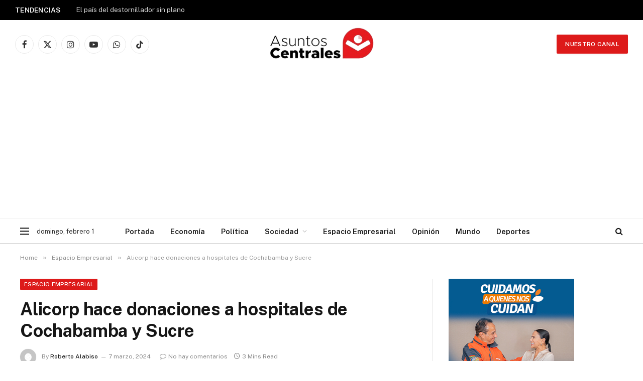

--- FILE ---
content_type: text/html; charset=UTF-8
request_url: https://asuntoscentrales.com/alicorp-hace-donaciones-a-hospitales-de-cochabamba-y-sucre/
body_size: 25625
content:

<!DOCTYPE html>
<html lang="es" class="s-light site-s-light">

<head>

	<meta charset="UTF-8" />
	<meta name="viewport" content="width=device-width, initial-scale=1" />
	<title>Alicorp hace donaciones a hospitales de Cochabamba y Sucre &#8211; Asuntos Centrales</title><link rel="preload" as="image" imagesrcset="https://asuntoscentrales.com/wp-content/uploads/2024/03/ALICORP2.jpg" imagesizes="(max-width: 788px) 100vw, 788px" /><link rel="preload" as="font" href="https://asuntoscentrales.com/wp-content/themes/TonySmart-mag/css/icons/fonts/ts-icons.woff2?v3.2" type="font/woff2" crossorigin="anonymous" />
<meta name='robots' content='max-image-preview:large' />
<link rel='dns-prefetch' href='//www.googletagmanager.com' />
<link rel='dns-prefetch' href='//fonts.googleapis.com' />
<link rel='dns-prefetch' href='//pagead2.googlesyndication.com' />
<link rel="alternate" type="application/rss+xml" title="Asuntos Centrales &raquo; Feed" href="https://asuntoscentrales.com/feed/" />
<link rel="alternate" title="oEmbed (JSON)" type="application/json+oembed" href="https://asuntoscentrales.com/wp-json/oembed/1.0/embed?url=https%3A%2F%2Fasuntoscentrales.com%2Falicorp-hace-donaciones-a-hospitales-de-cochabamba-y-sucre%2F" />
<link rel="alternate" title="oEmbed (XML)" type="text/xml+oembed" href="https://asuntoscentrales.com/wp-json/oembed/1.0/embed?url=https%3A%2F%2Fasuntoscentrales.com%2Falicorp-hace-donaciones-a-hospitales-de-cochabamba-y-sucre%2F&#038;format=xml" />
<meta property="og:image" content="https://asuntoscentrales.com/wp-content/uploads/2024/03/ALICORP2.jpg" />
<meta property="og:title" content="Alicorp hace donaciones a hospitales de Cochabamba y Sucre" />
<meta property="og:description" content="Alicorp hace donaciones a hospitales de Cochabamba y Sucre Como parte de su compromiso con la comunidad Más de 20.000 litros de Lavandina Sapolio fueron entregados a hospitales para labores de limpieza y desinfección. Alicorp, empresa líder de consumo masivo, fabricante del emblemático aceite FINO y de un amplio portafolio de marcas de limpieza, alimentos" />
<meta property="og:url" content="https://asuntoscentrales.com/alicorp-hace-donaciones-a-hospitales-de-cochabamba-y-sucre/" />
<meta property="og:type" content="article" />
<meta property="og:site_name" content="Asuntos Centrales" />
<style id='wp-img-auto-sizes-contain-inline-css' type='text/css'>
img:is([sizes=auto i],[sizes^="auto," i]){contain-intrinsic-size:3000px 1500px}
/*# sourceURL=wp-img-auto-sizes-contain-inline-css */
</style>
<style id='wp-emoji-styles-inline-css' type='text/css'>

	img.wp-smiley, img.emoji {
		display: inline !important;
		border: none !important;
		box-shadow: none !important;
		height: 1em !important;
		width: 1em !important;
		margin: 0 0.07em !important;
		vertical-align: -0.1em !important;
		background: none !important;
		padding: 0 !important;
	}
/*# sourceURL=wp-emoji-styles-inline-css */
</style>
<link rel='stylesheet' id='wp-block-library-css' href='https://asuntoscentrales.com/wp-includes/css/dist/block-library/style.min.css?ver=6.9' type='text/css' media='all' />
<style id='classic-theme-styles-inline-css' type='text/css'>
/*! This file is auto-generated */
.wp-block-button__link{color:#fff;background-color:#32373c;border-radius:9999px;box-shadow:none;text-decoration:none;padding:calc(.667em + 2px) calc(1.333em + 2px);font-size:1.125em}.wp-block-file__button{background:#32373c;color:#fff;text-decoration:none}
/*# sourceURL=/wp-includes/css/classic-themes.min.css */
</style>
<style id='global-styles-inline-css' type='text/css'>
:root{--wp--preset--aspect-ratio--square: 1;--wp--preset--aspect-ratio--4-3: 4/3;--wp--preset--aspect-ratio--3-4: 3/4;--wp--preset--aspect-ratio--3-2: 3/2;--wp--preset--aspect-ratio--2-3: 2/3;--wp--preset--aspect-ratio--16-9: 16/9;--wp--preset--aspect-ratio--9-16: 9/16;--wp--preset--color--black: #000000;--wp--preset--color--cyan-bluish-gray: #abb8c3;--wp--preset--color--white: #ffffff;--wp--preset--color--pale-pink: #f78da7;--wp--preset--color--vivid-red: #cf2e2e;--wp--preset--color--luminous-vivid-orange: #ff6900;--wp--preset--color--luminous-vivid-amber: #fcb900;--wp--preset--color--light-green-cyan: #7bdcb5;--wp--preset--color--vivid-green-cyan: #00d084;--wp--preset--color--pale-cyan-blue: #8ed1fc;--wp--preset--color--vivid-cyan-blue: #0693e3;--wp--preset--color--vivid-purple: #9b51e0;--wp--preset--gradient--vivid-cyan-blue-to-vivid-purple: linear-gradient(135deg,rgb(6,147,227) 0%,rgb(155,81,224) 100%);--wp--preset--gradient--light-green-cyan-to-vivid-green-cyan: linear-gradient(135deg,rgb(122,220,180) 0%,rgb(0,208,130) 100%);--wp--preset--gradient--luminous-vivid-amber-to-luminous-vivid-orange: linear-gradient(135deg,rgb(252,185,0) 0%,rgb(255,105,0) 100%);--wp--preset--gradient--luminous-vivid-orange-to-vivid-red: linear-gradient(135deg,rgb(255,105,0) 0%,rgb(207,46,46) 100%);--wp--preset--gradient--very-light-gray-to-cyan-bluish-gray: linear-gradient(135deg,rgb(238,238,238) 0%,rgb(169,184,195) 100%);--wp--preset--gradient--cool-to-warm-spectrum: linear-gradient(135deg,rgb(74,234,220) 0%,rgb(151,120,209) 20%,rgb(207,42,186) 40%,rgb(238,44,130) 60%,rgb(251,105,98) 80%,rgb(254,248,76) 100%);--wp--preset--gradient--blush-light-purple: linear-gradient(135deg,rgb(255,206,236) 0%,rgb(152,150,240) 100%);--wp--preset--gradient--blush-bordeaux: linear-gradient(135deg,rgb(254,205,165) 0%,rgb(254,45,45) 50%,rgb(107,0,62) 100%);--wp--preset--gradient--luminous-dusk: linear-gradient(135deg,rgb(255,203,112) 0%,rgb(199,81,192) 50%,rgb(65,88,208) 100%);--wp--preset--gradient--pale-ocean: linear-gradient(135deg,rgb(255,245,203) 0%,rgb(182,227,212) 50%,rgb(51,167,181) 100%);--wp--preset--gradient--electric-grass: linear-gradient(135deg,rgb(202,248,128) 0%,rgb(113,206,126) 100%);--wp--preset--gradient--midnight: linear-gradient(135deg,rgb(2,3,129) 0%,rgb(40,116,252) 100%);--wp--preset--font-size--small: 13px;--wp--preset--font-size--medium: 20px;--wp--preset--font-size--large: 36px;--wp--preset--font-size--x-large: 42px;--wp--preset--spacing--20: 0.44rem;--wp--preset--spacing--30: 0.67rem;--wp--preset--spacing--40: 1rem;--wp--preset--spacing--50: 1.5rem;--wp--preset--spacing--60: 2.25rem;--wp--preset--spacing--70: 3.38rem;--wp--preset--spacing--80: 5.06rem;--wp--preset--shadow--natural: 6px 6px 9px rgba(0, 0, 0, 0.2);--wp--preset--shadow--deep: 12px 12px 50px rgba(0, 0, 0, 0.4);--wp--preset--shadow--sharp: 6px 6px 0px rgba(0, 0, 0, 0.2);--wp--preset--shadow--outlined: 6px 6px 0px -3px rgb(255, 255, 255), 6px 6px rgb(0, 0, 0);--wp--preset--shadow--crisp: 6px 6px 0px rgb(0, 0, 0);}:where(.is-layout-flex){gap: 0.5em;}:where(.is-layout-grid){gap: 0.5em;}body .is-layout-flex{display: flex;}.is-layout-flex{flex-wrap: wrap;align-items: center;}.is-layout-flex > :is(*, div){margin: 0;}body .is-layout-grid{display: grid;}.is-layout-grid > :is(*, div){margin: 0;}:where(.wp-block-columns.is-layout-flex){gap: 2em;}:where(.wp-block-columns.is-layout-grid){gap: 2em;}:where(.wp-block-post-template.is-layout-flex){gap: 1.25em;}:where(.wp-block-post-template.is-layout-grid){gap: 1.25em;}.has-black-color{color: var(--wp--preset--color--black) !important;}.has-cyan-bluish-gray-color{color: var(--wp--preset--color--cyan-bluish-gray) !important;}.has-white-color{color: var(--wp--preset--color--white) !important;}.has-pale-pink-color{color: var(--wp--preset--color--pale-pink) !important;}.has-vivid-red-color{color: var(--wp--preset--color--vivid-red) !important;}.has-luminous-vivid-orange-color{color: var(--wp--preset--color--luminous-vivid-orange) !important;}.has-luminous-vivid-amber-color{color: var(--wp--preset--color--luminous-vivid-amber) !important;}.has-light-green-cyan-color{color: var(--wp--preset--color--light-green-cyan) !important;}.has-vivid-green-cyan-color{color: var(--wp--preset--color--vivid-green-cyan) !important;}.has-pale-cyan-blue-color{color: var(--wp--preset--color--pale-cyan-blue) !important;}.has-vivid-cyan-blue-color{color: var(--wp--preset--color--vivid-cyan-blue) !important;}.has-vivid-purple-color{color: var(--wp--preset--color--vivid-purple) !important;}.has-black-background-color{background-color: var(--wp--preset--color--black) !important;}.has-cyan-bluish-gray-background-color{background-color: var(--wp--preset--color--cyan-bluish-gray) !important;}.has-white-background-color{background-color: var(--wp--preset--color--white) !important;}.has-pale-pink-background-color{background-color: var(--wp--preset--color--pale-pink) !important;}.has-vivid-red-background-color{background-color: var(--wp--preset--color--vivid-red) !important;}.has-luminous-vivid-orange-background-color{background-color: var(--wp--preset--color--luminous-vivid-orange) !important;}.has-luminous-vivid-amber-background-color{background-color: var(--wp--preset--color--luminous-vivid-amber) !important;}.has-light-green-cyan-background-color{background-color: var(--wp--preset--color--light-green-cyan) !important;}.has-vivid-green-cyan-background-color{background-color: var(--wp--preset--color--vivid-green-cyan) !important;}.has-pale-cyan-blue-background-color{background-color: var(--wp--preset--color--pale-cyan-blue) !important;}.has-vivid-cyan-blue-background-color{background-color: var(--wp--preset--color--vivid-cyan-blue) !important;}.has-vivid-purple-background-color{background-color: var(--wp--preset--color--vivid-purple) !important;}.has-black-border-color{border-color: var(--wp--preset--color--black) !important;}.has-cyan-bluish-gray-border-color{border-color: var(--wp--preset--color--cyan-bluish-gray) !important;}.has-white-border-color{border-color: var(--wp--preset--color--white) !important;}.has-pale-pink-border-color{border-color: var(--wp--preset--color--pale-pink) !important;}.has-vivid-red-border-color{border-color: var(--wp--preset--color--vivid-red) !important;}.has-luminous-vivid-orange-border-color{border-color: var(--wp--preset--color--luminous-vivid-orange) !important;}.has-luminous-vivid-amber-border-color{border-color: var(--wp--preset--color--luminous-vivid-amber) !important;}.has-light-green-cyan-border-color{border-color: var(--wp--preset--color--light-green-cyan) !important;}.has-vivid-green-cyan-border-color{border-color: var(--wp--preset--color--vivid-green-cyan) !important;}.has-pale-cyan-blue-border-color{border-color: var(--wp--preset--color--pale-cyan-blue) !important;}.has-vivid-cyan-blue-border-color{border-color: var(--wp--preset--color--vivid-cyan-blue) !important;}.has-vivid-purple-border-color{border-color: var(--wp--preset--color--vivid-purple) !important;}.has-vivid-cyan-blue-to-vivid-purple-gradient-background{background: var(--wp--preset--gradient--vivid-cyan-blue-to-vivid-purple) !important;}.has-light-green-cyan-to-vivid-green-cyan-gradient-background{background: var(--wp--preset--gradient--light-green-cyan-to-vivid-green-cyan) !important;}.has-luminous-vivid-amber-to-luminous-vivid-orange-gradient-background{background: var(--wp--preset--gradient--luminous-vivid-amber-to-luminous-vivid-orange) !important;}.has-luminous-vivid-orange-to-vivid-red-gradient-background{background: var(--wp--preset--gradient--luminous-vivid-orange-to-vivid-red) !important;}.has-very-light-gray-to-cyan-bluish-gray-gradient-background{background: var(--wp--preset--gradient--very-light-gray-to-cyan-bluish-gray) !important;}.has-cool-to-warm-spectrum-gradient-background{background: var(--wp--preset--gradient--cool-to-warm-spectrum) !important;}.has-blush-light-purple-gradient-background{background: var(--wp--preset--gradient--blush-light-purple) !important;}.has-blush-bordeaux-gradient-background{background: var(--wp--preset--gradient--blush-bordeaux) !important;}.has-luminous-dusk-gradient-background{background: var(--wp--preset--gradient--luminous-dusk) !important;}.has-pale-ocean-gradient-background{background: var(--wp--preset--gradient--pale-ocean) !important;}.has-electric-grass-gradient-background{background: var(--wp--preset--gradient--electric-grass) !important;}.has-midnight-gradient-background{background: var(--wp--preset--gradient--midnight) !important;}.has-small-font-size{font-size: var(--wp--preset--font-size--small) !important;}.has-medium-font-size{font-size: var(--wp--preset--font-size--medium) !important;}.has-large-font-size{font-size: var(--wp--preset--font-size--large) !important;}.has-x-large-font-size{font-size: var(--wp--preset--font-size--x-large) !important;}
:where(.wp-block-post-template.is-layout-flex){gap: 1.25em;}:where(.wp-block-post-template.is-layout-grid){gap: 1.25em;}
:where(.wp-block-term-template.is-layout-flex){gap: 1.25em;}:where(.wp-block-term-template.is-layout-grid){gap: 1.25em;}
:where(.wp-block-columns.is-layout-flex){gap: 2em;}:where(.wp-block-columns.is-layout-grid){gap: 2em;}
:root :where(.wp-block-pullquote){font-size: 1.5em;line-height: 1.6;}
/*# sourceURL=global-styles-inline-css */
</style>
<link rel='stylesheet' id='smartmag-core-css' href='https://asuntoscentrales.com/wp-content/themes/TonySmart-mag/style.css?ver=10.3.0' type='text/css' media='all' />
<style id='smartmag-core-inline-css' type='text/css'>
:root { --c-main: #dd1a1a;
--c-main-rgb: 221,26,26; }
.smart-head-main .smart-head-mid { --head-h: 96px; }
.smart-head-main .smart-head-bot { --head-h: 51px; border-top-width: 1px; border-top-color: #e8e8e8; border-bottom-width: 2px; border-bottom-color: #dedede; }
.navigation-main .menu > li > a { font-size: 14.4px; font-weight: 600; }
.navigation-main .menu > li li a { font-size: 13px; }
.navigation-main { --nav-items-space: 16px; }
.mobile-menu { font-size: 15px; }
.smart-head-main .spc-social { --spc-social-fs: 17px; --spc-social-size: 37px; }
.smart-head-main .search-icon { --item-mr: 0px; }
.smart-head-main .hamburger-icon { width: 18px; }
.trending-ticker .heading { color: #f7f7f7; font-size: 13.8px; font-weight: 600; letter-spacing: .02em; margin-right: 30px; }
.trending-ticker .post-link { font-size: 13.8px; }
.trending-ticker { --max-width: 500px; }
@media (min-width: 941px) and (max-width: 1200px) { .navigation-main .menu > li > a { font-size: calc(10px + (14.4px - 10px) * .7); }
.trending-ticker { --max-width: 400px; } }


/*# sourceURL=smartmag-core-inline-css */
</style>
<link rel='stylesheet' id='smartmag-fonts-css' href='https://fonts.googleapis.com/css?family=Public+Sans%3A400%2C400i%2C500%2C600%2C700' type='text/css' media='all' />
<link rel='stylesheet' id='smartmag-magnific-popup-css' href='https://asuntoscentrales.com/wp-content/themes/TonySmart-mag/css/lightbox.css?ver=10.3.0' type='text/css' media='all' />
<link rel='stylesheet' id='smartmag-icons-css' href='https://asuntoscentrales.com/wp-content/themes/TonySmart-mag/css/icons/icons.css?ver=10.3.0' type='text/css' media='all' />
<script type="text/javascript" id="smartmag-lazy-inline-js-after">
/* <![CDATA[ */
/**
 * @copyright ThemeSphere
 * @preserve
 */
var BunyadLazy={};BunyadLazy.load=function(){function a(e,n){var t={};e.dataset.bgset&&e.dataset.sizes?(t.sizes=e.dataset.sizes,t.srcset=e.dataset.bgset):t.src=e.dataset.bgsrc,function(t){var a=t.dataset.ratio;if(0<a){const e=t.parentElement;if(e.classList.contains("media-ratio")){const n=e.style;n.getPropertyValue("--a-ratio")||(n.paddingBottom=100/a+"%")}}}(e);var a,o=document.createElement("img");for(a in o.onload=function(){var t="url('"+(o.currentSrc||o.src)+"')",a=e.style;a.backgroundImage!==t&&requestAnimationFrame(()=>{a.backgroundImage=t,n&&n()}),o.onload=null,o.onerror=null,o=null},o.onerror=o.onload,t)o.setAttribute(a,t[a]);o&&o.complete&&0<o.naturalWidth&&o.onload&&o.onload()}function e(t){t.dataset.loaded||a(t,()=>{document.dispatchEvent(new Event("lazyloaded")),t.dataset.loaded=1})}function n(t){"complete"===document.readyState?t():window.addEventListener("load",t)}return{initEarly:function(){var t,a=()=>{document.querySelectorAll(".img.bg-cover:not(.lazyload)").forEach(e)};"complete"!==document.readyState?(t=setInterval(a,150),n(()=>{a(),clearInterval(t)})):a()},callOnLoad:n,initBgImages:function(t){t&&n(()=>{document.querySelectorAll(".img.bg-cover").forEach(e)})},bgLoad:a}}(),BunyadLazy.load.initEarly();
//# sourceURL=smartmag-lazy-inline-js-after
/* ]]> */
</script>

<!-- Google tag (gtag.js) snippet added by Site Kit -->
<!-- Fragmento de código de Google Analytics añadido por Site Kit -->
<script type="text/javascript" src="https://www.googletagmanager.com/gtag/js?id=G-NNJBZZBYCN" id="google_gtagjs-js" async></script>
<script type="text/javascript" id="google_gtagjs-js-after">
/* <![CDATA[ */
window.dataLayer = window.dataLayer || [];function gtag(){dataLayer.push(arguments);}
gtag("set","linker",{"domains":["asuntoscentrales.com"]});
gtag("js", new Date());
gtag("set", "developer_id.dZTNiMT", true);
gtag("config", "G-NNJBZZBYCN");
//# sourceURL=google_gtagjs-js-after
/* ]]> */
</script>
<script type="text/javascript" src="https://asuntoscentrales.com/wp-includes/js/jquery/jquery.min.js?ver=3.7.1" id="jquery-core-js"></script>
<script type="text/javascript" src="https://asuntoscentrales.com/wp-includes/js/jquery/jquery-migrate.min.js?ver=3.4.1" id="jquery-migrate-js"></script>
<link rel="https://api.w.org/" href="https://asuntoscentrales.com/wp-json/" /><link rel="alternate" title="JSON" type="application/json" href="https://asuntoscentrales.com/wp-json/wp/v2/posts/5688" /><link rel="EditURI" type="application/rsd+xml" title="RSD" href="https://asuntoscentrales.com/xmlrpc.php?rsd" />
<meta name="generator" content="WordPress 6.9" />
<link rel="canonical" href="https://asuntoscentrales.com/alicorp-hace-donaciones-a-hospitales-de-cochabamba-y-sucre/" />
<link rel='shortlink' href='https://asuntoscentrales.com/?p=5688' />
<meta name="generator" content="Site Kit by Google 1.171.0" />
		<script>
		var BunyadSchemeKey = 'bunyad-scheme';
		(() => {
			const d = document.documentElement;
			const c = d.classList;
			var scheme = localStorage.getItem(BunyadSchemeKey);
			
			if (scheme) {
				d.dataset.origClass = c;
				scheme === 'dark' ? c.remove('s-light', 'site-s-light') : c.remove('s-dark', 'site-s-dark');
				c.add('site-s-' + scheme, 's-' + scheme);
			}
		})();
		</script>
		<meta name="google-site-verification" content="LVyEYI8DScLsSkujOsiAdye1xunMlqari7lorHSF6Pg">
<!-- Metaetiquetas de Google AdSense añadidas por Site Kit -->
<meta name="google-adsense-platform-account" content="ca-host-pub-2644536267352236">
<meta name="google-adsense-platform-domain" content="sitekit.withgoogle.com">
<!-- Acabar con las metaetiquetas de Google AdSense añadidas por Site Kit -->
<meta name="generator" content="Elementor 3.34.3; features: additional_custom_breakpoints; settings: css_print_method-internal, google_font-enabled, font_display-auto">
			<style>
				.e-con.e-parent:nth-of-type(n+4):not(.e-lazyloaded):not(.e-no-lazyload),
				.e-con.e-parent:nth-of-type(n+4):not(.e-lazyloaded):not(.e-no-lazyload) * {
					background-image: none !important;
				}
				@media screen and (max-height: 1024px) {
					.e-con.e-parent:nth-of-type(n+3):not(.e-lazyloaded):not(.e-no-lazyload),
					.e-con.e-parent:nth-of-type(n+3):not(.e-lazyloaded):not(.e-no-lazyload) * {
						background-image: none !important;
					}
				}
				@media screen and (max-height: 640px) {
					.e-con.e-parent:nth-of-type(n+2):not(.e-lazyloaded):not(.e-no-lazyload),
					.e-con.e-parent:nth-of-type(n+2):not(.e-lazyloaded):not(.e-no-lazyload) * {
						background-image: none !important;
					}
				}
			</style>
			
<!-- Fragmento de código de Google Adsense añadido por Site Kit -->
<script type="text/javascript" async="async" src="https://pagead2.googlesyndication.com/pagead/js/adsbygoogle.js?client=ca-pub-9049292551311673&amp;host=ca-host-pub-2644536267352236" crossorigin="anonymous"></script>

<!-- Final del fragmento de código de Google Adsense añadido por Site Kit -->
<link rel="icon" href="https://asuntoscentrales.com/wp-content/uploads/2025/06/cropped-Asuntos-Centrales-32x32.png" sizes="32x32" />
<link rel="icon" href="https://asuntoscentrales.com/wp-content/uploads/2025/06/cropped-Asuntos-Centrales-192x192.png" sizes="192x192" />
<link rel="apple-touch-icon" href="https://asuntoscentrales.com/wp-content/uploads/2025/06/cropped-Asuntos-Centrales-180x180.png" />
<meta name="msapplication-TileImage" content="https://asuntoscentrales.com/wp-content/uploads/2025/06/cropped-Asuntos-Centrales-270x270.png" />

	<title>Alicorp hace donaciones a hospitales de Cochabamba y Sucre &#8211; Asuntos Centrales</title><link rel="preload" as="image" imagesrcset="https://asuntoscentrales.com/wp-content/uploads/2024/03/ALICORP2.jpg" imagesizes="(max-width: 788px) 100vw, 788px" /><link rel="preload" as="font" href="https://asuntoscentrales.com/wp-content/themes/TonySmart-mag/css/icons/fonts/ts-icons.woff2?v3.2" type="font/woff2" crossorigin="anonymous" />
<meta name='robots' content='max-image-preview:large' />
<link rel='dns-prefetch' href='//www.googletagmanager.com' />
<link rel='dns-prefetch' href='//fonts.googleapis.com' />
<link rel='dns-prefetch' href='//pagead2.googlesyndication.com' />
<link rel="alternate" type="application/rss+xml" title="Asuntos Centrales &raquo; Feed" href="https://asuntoscentrales.com/feed/" />
<meta property="og:image" content="https://asuntoscentrales.com/wp-content/uploads/2024/03/ALICORP2.jpg" />
<meta property="og:title" content="Alicorp hace donaciones a hospitales de Cochabamba y Sucre" />
<meta property="og:description" content="Alicorp hace donaciones a hospitales de Cochabamba y Sucre Como parte de su compromiso con la comunidad Más de 20.000 litros de Lavandina Sapolio fueron entregados a hospitales para labores de limpieza y desinfección. Alicorp, empresa líder de consumo masivo, fabricante del emblemático aceite FINO y de un amplio portafolio de marcas de limpieza, alimentos" />
<meta property="og:url" content="https://asuntoscentrales.com/alicorp-hace-donaciones-a-hospitales-de-cochabamba-y-sucre/" />
<meta property="og:type" content="article" />
<meta property="og:site_name" content="Asuntos Centrales" />
<link rel="https://api.w.org/" href="https://asuntoscentrales.com/wp-json/" /><link rel="alternate" title="JSON" type="application/json" href="https://asuntoscentrales.com/wp-json/wp/v2/posts/5688" /><link rel="EditURI" type="application/rsd+xml" title="RSD" href="https://asuntoscentrales.com/xmlrpc.php?rsd" />
<meta name="generator" content="WordPress 6.9" />
<link rel="canonical" href="https://asuntoscentrales.com/alicorp-hace-donaciones-a-hospitales-de-cochabamba-y-sucre/" />
<link rel='shortlink' href='https://asuntoscentrales.com/?p=5688' />
<meta name="generator" content="Site Kit by Google 1.171.0" />
		<script>
		var BunyadSchemeKey = 'bunyad-scheme';
		(() => {
			const d = document.documentElement;
			const c = d.classList;
			var scheme = localStorage.getItem(BunyadSchemeKey);
			
			if (scheme) {
				d.dataset.origClass = c;
				scheme === 'dark' ? c.remove('s-light', 'site-s-light') : c.remove('s-dark', 'site-s-dark');
				c.add('site-s-' + scheme, 's-' + scheme);
			}
		})();
		</script>
		<meta name="google-site-verification" content="LVyEYI8DScLsSkujOsiAdye1xunMlqari7lorHSF6Pg"><meta name="generator" content="Elementor 3.34.3; features: additional_custom_breakpoints; settings: css_print_method-internal, google_font-enabled, font_display-auto">
			<style>
				.e-con.e-parent:nth-of-type(n+4):not(.e-lazyloaded):not(.e-no-lazyload),
				.e-con.e-parent:nth-of-type(n+4):not(.e-lazyloaded):not(.e-no-lazyload) * {
					background-image: none !important;
				}
				@media screen and (max-height: 1024px) {
					.e-con.e-parent:nth-of-type(n+3):not(.e-lazyloaded):not(.e-no-lazyload),
					.e-con.e-parent:nth-of-type(n+3):not(.e-lazyloaded):not(.e-no-lazyload) * {
						background-image: none !important;
					}
				}
				@media screen and (max-height: 640px) {
					.e-con.e-parent:nth-of-type(n+2):not(.e-lazyloaded):not(.e-no-lazyload),
					.e-con.e-parent:nth-of-type(n+2):not(.e-lazyloaded):not(.e-no-lazyload) * {
						background-image: none !important;
					}
				}
			</style>
			<link rel="icon" href="https://asuntoscentrales.com/wp-content/uploads/2025/06/cropped-Asuntos-Centrales-32x32.png" sizes="32x32" />
<link rel="icon" href="https://asuntoscentrales.com/wp-content/uploads/2025/06/cropped-Asuntos-Centrales-192x192.png" sizes="192x192" />
<link rel="apple-touch-icon" href="https://asuntoscentrales.com/wp-content/uploads/2025/06/cropped-Asuntos-Centrales-180x180.png" />
<meta name="msapplication-TileImage" content="https://asuntoscentrales.com/wp-content/uploads/2025/06/cropped-Asuntos-Centrales-270x270.png" />


</head>

<body class="wp-singular post-template-default single single-post postid-5688 single-format-standard wp-theme-TonySmart-mag right-sidebar post-layout-modern post-cat-215 has-lb has-lb-sm ts-img-hov-fade has-sb-sep layout-normal elementor-default elementor-kit-28218">



<div class="main-wrap">

	
<div class="off-canvas-backdrop"></div>
<div class="mobile-menu-container off-canvas" id="off-canvas">

	<div class="off-canvas-head">
		<a href="#" class="close">
			<span class="visuallyhidden">Close Menu</span>
			<i class="tsi tsi-times"></i>
		</a>

		<div class="ts-logo">
			<img class="logo-mobile logo-image" src="https://asuntoscentrales.com/wp-content/uploads/2024/02/logo_asuntoscentrales-1.jpeg" width="538" height="196" alt="Asuntos Centrales"/>		</div>
	</div>

	<div class="off-canvas-content">

		
			<ul id="menu-main-one" class="mobile-menu"><li id="menu-item-28457" class="menu-item menu-item-type-post_type menu-item-object-page menu-item-home menu-item-28457"><a href="https://asuntoscentrales.com/">Portada</a></li>
<li id="menu-item-4465" class="menu-item menu-item-type-taxonomy menu-item-object-category menu-item-4465"><a href="https://asuntoscentrales.com/category/action/">Economía</a></li>
<li id="menu-item-4466" class="menu-item menu-item-type-taxonomy menu-item-object-category menu-item-4466"><a href="https://asuntoscentrales.com/category/politica/">Política</a></li>
<li id="menu-item-4467" class="menu-item menu-item-type-taxonomy menu-item-object-category menu-item-has-children menu-item-4467"><a href="https://asuntoscentrales.com/category/sociedad/">Sociedad</a>
<ul class="sub-menu">
	<li id="menu-item-4476" class="menu-item menu-item-type-taxonomy menu-item-object-category menu-item-4476"><a href="https://asuntoscentrales.com/category/seguridad/">Seguridad</a></li>
	<li id="menu-item-4475" class="menu-item menu-item-type-taxonomy menu-item-object-category menu-item-4475"><a href="https://asuntoscentrales.com/category/salud/">Salud</a></li>
	<li id="menu-item-4473" class="menu-item menu-item-type-taxonomy menu-item-object-category menu-item-4473"><a href="https://asuntoscentrales.com/category/educacion/">Educación</a></li>
	<li id="menu-item-4472" class="menu-item menu-item-type-taxonomy menu-item-object-category menu-item-4472"><a href="https://asuntoscentrales.com/category/ciudad/">Ciudad</a></li>
	<li id="menu-item-4474" class="menu-item menu-item-type-taxonomy menu-item-object-category menu-item-4474"><a href="https://asuntoscentrales.com/category/medioambiente/">Medioambiente</a></li>
</ul>
</li>
<li id="menu-item-4468" class="menu-item menu-item-type-taxonomy menu-item-object-category current-post-ancestor current-menu-parent current-post-parent menu-item-4468"><a href="https://asuntoscentrales.com/category/espacio-empresarial/">Espacio Empresarial</a></li>
<li id="menu-item-4469" class="menu-item menu-item-type-taxonomy menu-item-object-category menu-item-4469"><a href="https://asuntoscentrales.com/category/opinion/">Opinión</a></li>
<li id="menu-item-4470" class="menu-item menu-item-type-taxonomy menu-item-object-category menu-item-4470"><a href="https://asuntoscentrales.com/category/mundo/">Mundo</a></li>
<li id="menu-item-4471" class="menu-item menu-item-type-taxonomy menu-item-object-category menu-item-4471"><a href="https://asuntoscentrales.com/category/deportes/">Deportes</a></li>
</ul>
		
					<div class="off-canvas-widgets">
				
		<div id="smartmag-block-posts-small-3" class="widget ts-block-widget smartmag-widget-posts-small">		
		<div class="block">
					<section class="block-wrap block-posts-small block-sc mb-none" data-id="1">

			<div class="widget-title block-head block-head-ac block-head-b"><h5 class="heading">Destacado</h5></div>	
			<div class="block-content">
				
	<div class="loop loop-small loop-small-a loop-sep loop-small-sep grid grid-1 md:grid-1 sm:grid-1 xs:grid-1">

					
<article class="l-post small-post small-a-post m-pos-left">

	
			<div class="media">

		
			<a href="https://asuntoscentrales.com/el-pais-del-destornillador-sin-plano/" class="image-link media-ratio ratio-21-9" title="El país del destornillador sin plano"><span data-bgsrc="https://asuntoscentrales.com/wp-content/uploads/2026/02/COLUMNA-DE-OPINION-16-300x158.jpg" class="img bg-cover wp-post-image attachment-medium size-medium lazyload" data-bgset="https://asuntoscentrales.com/wp-content/uploads/2026/02/COLUMNA-DE-OPINION-16-300x158.jpg 300w, https://asuntoscentrales.com/wp-content/uploads/2026/02/COLUMNA-DE-OPINION-16-1024x538.jpg 1024w, https://asuntoscentrales.com/wp-content/uploads/2026/02/COLUMNA-DE-OPINION-16-768x403.jpg 768w, https://asuntoscentrales.com/wp-content/uploads/2026/02/COLUMNA-DE-OPINION-16-150x79.jpg 150w, https://asuntoscentrales.com/wp-content/uploads/2026/02/COLUMNA-DE-OPINION-16-450x236.jpg 450w, https://asuntoscentrales.com/wp-content/uploads/2026/02/COLUMNA-DE-OPINION-16.jpg 1200w" data-sizes="(max-width: 110px) 100vw, 110px"></span></a>			
			
			
			
		
		</div>
	

	
		<div class="content">

			<div class="post-meta post-meta-a post-meta-left has-below"><h4 class="is-title post-title"><a href="https://asuntoscentrales.com/el-pais-del-destornillador-sin-plano/">El país del destornillador sin plano</a></h4><div class="post-meta-items meta-below"><span class="meta-item date"><span class="date-link"><time class="post-date" datetime="2026-02-01T06:18:30-04:00">1 febrero, 2026</time></span></span></div></div>			
			
			
		</div>

	
</article>	
					
<article class="l-post small-post small-a-post m-pos-left">

	
			<div class="media">

		
			<a href="https://asuntoscentrales.com/la-batalla-por-latinoamerica-2/" class="image-link media-ratio ratio-21-9" title="La batalla por Latinoamérica 2"><span data-bgsrc="https://asuntoscentrales.com/wp-content/uploads/2026/02/COLUMNA-DE-OPINION-15-1-300x158.jpg" class="img bg-cover wp-post-image attachment-medium size-medium lazyload" data-bgset="https://asuntoscentrales.com/wp-content/uploads/2026/02/COLUMNA-DE-OPINION-15-1-300x158.jpg 300w, https://asuntoscentrales.com/wp-content/uploads/2026/02/COLUMNA-DE-OPINION-15-1-1024x538.jpg 1024w, https://asuntoscentrales.com/wp-content/uploads/2026/02/COLUMNA-DE-OPINION-15-1-768x403.jpg 768w, https://asuntoscentrales.com/wp-content/uploads/2026/02/COLUMNA-DE-OPINION-15-1-150x79.jpg 150w, https://asuntoscentrales.com/wp-content/uploads/2026/02/COLUMNA-DE-OPINION-15-1-450x236.jpg 450w, https://asuntoscentrales.com/wp-content/uploads/2026/02/COLUMNA-DE-OPINION-15-1.jpg 1200w" data-sizes="(max-width: 110px) 100vw, 110px"></span></a>			
			
			
			
		
		</div>
	

	
		<div class="content">

			<div class="post-meta post-meta-a post-meta-left has-below"><h4 class="is-title post-title"><a href="https://asuntoscentrales.com/la-batalla-por-latinoamerica-2/">La batalla por Latinoamérica 2</a></h4><div class="post-meta-items meta-below"><span class="meta-item date"><span class="date-link"><time class="post-date" datetime="2026-02-01T06:12:24-04:00">1 febrero, 2026</time></span></span></div></div>			
			
			
		</div>

	
</article>	
					
<article class="l-post small-post small-a-post m-pos-left">

	
			<div class="media">

		
			<a href="https://asuntoscentrales.com/mineros-celebran-el-carnaval-con-el-tradicional-descenso-del-cerro-rico-de-potosi/" class="image-link media-ratio ratio-21-9" title="Mineros celebran el carnaval con el tradicional descenso del Cerro Rico de Potosí"><span data-bgsrc="https://asuntoscentrales.com/wp-content/uploads/2026/02/CARNAVAL-POTOSI-300x200.jpg" class="img bg-cover wp-post-image attachment-medium size-medium lazyload" data-bgset="https://asuntoscentrales.com/wp-content/uploads/2026/02/CARNAVAL-POTOSI-300x200.jpg 300w, https://asuntoscentrales.com/wp-content/uploads/2026/02/CARNAVAL-POTOSI-1024x683.jpg 1024w, https://asuntoscentrales.com/wp-content/uploads/2026/02/CARNAVAL-POTOSI-768x512.jpg 768w, https://asuntoscentrales.com/wp-content/uploads/2026/02/CARNAVAL-POTOSI-1536x1024.jpg 1536w, https://asuntoscentrales.com/wp-content/uploads/2026/02/CARNAVAL-POTOSI-150x100.jpg 150w, https://asuntoscentrales.com/wp-content/uploads/2026/02/CARNAVAL-POTOSI-450x300.jpg 450w, https://asuntoscentrales.com/wp-content/uploads/2026/02/CARNAVAL-POTOSI-1200x800.jpg 1200w, https://asuntoscentrales.com/wp-content/uploads/2026/02/CARNAVAL-POTOSI.jpg 1920w" data-sizes="(max-width: 110px) 100vw, 110px"></span></a>			
			
			
			
		
		</div>
	

	
		<div class="content">

			<div class="post-meta post-meta-a post-meta-left has-below"><h4 class="is-title post-title"><a href="https://asuntoscentrales.com/mineros-celebran-el-carnaval-con-el-tradicional-descenso-del-cerro-rico-de-potosi/">Mineros celebran el carnaval con el tradicional descenso del Cerro Rico de Potosí</a></h4><div class="post-meta-items meta-below"><span class="meta-item date"><span class="date-link"><time class="post-date" datetime="2026-02-01T05:36:36-04:00">1 febrero, 2026</time></span></span></div></div>			
			
			
		</div>

	
</article>	
		
	</div>

					</div>

		</section>
				</div>

		</div>			</div>
		
		
		<div class="spc-social-block spc-social spc-social-b smart-head-social">
		
			
				<a href="https://www.facebook.com/AsuntosCentrales" class="link service s-facebook" target="_blank" rel="nofollow noopener">
					<i class="icon tsi tsi-facebook"></i>					<span class="visuallyhidden">Facebook</span>
				</a>
									
			
				<a href="https://x.com/AsuntoCentral" class="link service s-twitter" target="_blank" rel="nofollow noopener">
					<i class="icon tsi tsi-twitter"></i>					<span class="visuallyhidden">X (Twitter)</span>
				</a>
									
			
				<a href="#" class="link service s-instagram" target="_blank" rel="nofollow noopener">
					<i class="icon tsi tsi-instagram"></i>					<span class="visuallyhidden">Instagram</span>
				</a>
									
			
				<a href="https://www.youtube.com/@AsuntosCentralesTV" class="link service s-youtube" target="_blank" rel="nofollow noopener">
					<i class="icon tsi tsi-youtube-play"></i>					<span class="visuallyhidden">YouTube</span>
				</a>
									
			
				<a href="#" class="link service s-whatsapp" target="_blank" rel="nofollow noopener">
					<i class="icon tsi tsi-whatsapp"></i>					<span class="visuallyhidden">WhatsApp</span>
				</a>
									
			
		</div>

		
	</div>

</div>
<div class="smart-head smart-head-a smart-head-main" id="smart-head" data-sticky="auto" data-sticky-type="smart" data-sticky-full>
	
	<div class="smart-head-row smart-head-top s-dark smart-head-row-full">

		<div class="inner full">

							
				<div class="items items-left ">
				
<div class="trending-ticker" data-delay="8">
	<span class="heading">Tendencias</span>

	<ul>
				
			<li><a href="https://asuntoscentrales.com/el-pais-del-destornillador-sin-plano/" class="post-link">El país del destornillador sin plano</a></li>
		
				
			<li><a href="https://asuntoscentrales.com/la-batalla-por-latinoamerica-2/" class="post-link">La batalla por Latinoamérica 2</a></li>
		
				
			<li><a href="https://asuntoscentrales.com/mineros-celebran-el-carnaval-con-el-tradicional-descenso-del-cerro-rico-de-potosi/" class="post-link">Mineros celebran el carnaval con el tradicional descenso del Cerro Rico de Potosí</a></li>
		
				
			<li><a href="https://asuntoscentrales.com/si-el-meme-lo-dice/" class="post-link">Si el meme lo dice</a></li>
		
				
			<li><a href="https://asuntoscentrales.com/el-papa-leon-xiv-vivira-en-la-buhardilla-del-palacio-apostolico-del-vaticano/" class="post-link">El papa León XIV vivirá en la buhardilla del Palacio Apostólico del Vaticano</a></li>
		
				
			<li><a href="https://asuntoscentrales.com/la-esperanza-de-vida-humana-es-mas-hereditaria-de-lo-que-se-pensaba/" class="post-link">La esperanza de vida humana es más hereditaria de lo que se pensaba</a></li>
		
				
			<li><a href="https://asuntoscentrales.com/toyota-logro-ventas-record-en-2025-y-se-mantiene-como-lider-global-del-motor-por-sexto-ano/" class="post-link">Toyota logró ventas récord en 2025 y se mantiene como líder global del motor por sexto año</a></li>
		
				
			<li><a href="https://asuntoscentrales.com/shakira-rompe-el-record-guinness-a-la-gira-latina-mas-exitosa-y-desbanca-a-luis-miguel/" class="post-link">Shakira rompe el récord Guinness a la gira latina más exitosa y desbanca a Luis Miguel</a></li>
		
				
			</ul>
</div>
				</div>

							
				<div class="items items-center empty">
								</div>

							
				<div class="items items-right ">
								</div>

						
		</div>
	</div>

	
	<div class="smart-head-row smart-head-mid smart-head-row-3 is-light smart-head-row-full">

		<div class="inner full">

							
				<div class="items items-left ">
				
		<div class="spc-social-block spc-social spc-social-b smart-head-social">
		
			
				<a href="https://www.facebook.com/AsuntosCentrales" class="link service s-facebook" target="_blank" rel="nofollow noopener">
					<i class="icon tsi tsi-facebook"></i>					<span class="visuallyhidden">Facebook</span>
				</a>
									
			
				<a href="https://x.com/AsuntoCentral" class="link service s-twitter" target="_blank" rel="nofollow noopener">
					<i class="icon tsi tsi-twitter"></i>					<span class="visuallyhidden">X (Twitter)</span>
				</a>
									
			
				<a href="#" class="link service s-instagram" target="_blank" rel="nofollow noopener">
					<i class="icon tsi tsi-instagram"></i>					<span class="visuallyhidden">Instagram</span>
				</a>
									
			
				<a href="https://www.youtube.com/@AsuntosCentralesTV" class="link service s-youtube" target="_blank" rel="nofollow noopener">
					<i class="icon tsi tsi-youtube-play"></i>					<span class="visuallyhidden">YouTube</span>
				</a>
									
			
				<a href="#" class="link service s-whatsapp" target="_blank" rel="nofollow noopener">
					<i class="icon tsi tsi-whatsapp"></i>					<span class="visuallyhidden">WhatsApp</span>
				</a>
									
			
				<a href="https://www.tiktok.com/@asuntoscentrales" class="link service s-tiktok" target="_blank" rel="nofollow noopener">
					<i class="icon tsi tsi-tiktok"></i>					<span class="visuallyhidden">TikTok</span>
				</a>
									
			
		</div>

						</div>

							
				<div class="items items-center ">
					<a href="https://asuntoscentrales.com/" title="Asuntos Centrales" rel="home" class="logo-link ts-logo logo-is-image">
		<span>
			
				
					<img src="http://asuntoscentrales.com/wp-content/uploads/2024/02/logo_asuntoscentrales-1-300x109-removebg-preview.png" class="logo-image" alt="Asuntos Centrales" width="300" height="109"/>
									 
					</span>
	</a>				</div>

							
				<div class="items items-right ">
				
	<a href="https://www.youtube.com/@AsuntosCentralesTV" class="ts-button ts-button-a ts-button1">
		Nuestro Canal	</a>
				</div>

						
		</div>
	</div>

	
	<div class="smart-head-row smart-head-bot smart-head-row-3 is-light has-center-nav smart-head-row-full">

		<div class="inner wrap">

							
				<div class="items items-left ">
				
<button class="offcanvas-toggle has-icon" type="button" aria-label="Menu">
	<span class="hamburger-icon hamburger-icon-b">
		<span class="inner"></span>
	</span>
</button>
<span class="h-date">
	domingo, febrero 1</span>				</div>

							
				<div class="items items-center ">
					<div class="nav-wrap">
		<nav class="navigation navigation-main nav-hov-a">
			<ul id="menu-main-one-1" class="menu"><li class="menu-item menu-item-type-post_type menu-item-object-page menu-item-home menu-item-28457"><a href="https://asuntoscentrales.com/">Portada</a></li>
<li class="menu-item menu-item-type-taxonomy menu-item-object-category menu-cat-213 menu-item-4465"><a href="https://asuntoscentrales.com/category/action/">Economía</a></li>
<li class="menu-item menu-item-type-taxonomy menu-item-object-category menu-cat-194 menu-item-4466"><a href="https://asuntoscentrales.com/category/politica/">Política</a></li>
<li class="menu-item menu-item-type-taxonomy menu-item-object-category menu-item-has-children menu-cat-198 menu-item-4467"><a href="https://asuntoscentrales.com/category/sociedad/">Sociedad</a>
<ul class="sub-menu">
	<li class="menu-item menu-item-type-taxonomy menu-item-object-category menu-cat-210 menu-item-4476"><a href="https://asuntoscentrales.com/category/seguridad/">Seguridad</a></li>
	<li class="menu-item menu-item-type-taxonomy menu-item-object-category menu-cat-209 menu-item-4475"><a href="https://asuntoscentrales.com/category/salud/">Salud</a></li>
	<li class="menu-item menu-item-type-taxonomy menu-item-object-category menu-cat-211 menu-item-4473"><a href="https://asuntoscentrales.com/category/educacion/">Educación</a></li>
	<li class="menu-item menu-item-type-taxonomy menu-item-object-category menu-cat-208 menu-item-4472"><a href="https://asuntoscentrales.com/category/ciudad/">Ciudad</a></li>
	<li class="menu-item menu-item-type-taxonomy menu-item-object-category menu-cat-197 menu-item-4474"><a href="https://asuntoscentrales.com/category/medioambiente/">Medioambiente</a></li>
</ul>
</li>
<li class="menu-item menu-item-type-taxonomy menu-item-object-category current-post-ancestor current-menu-parent current-post-parent menu-cat-215 menu-item-4468"><a href="https://asuntoscentrales.com/category/espacio-empresarial/">Espacio Empresarial</a></li>
<li class="menu-item menu-item-type-taxonomy menu-item-object-category menu-cat-190 menu-item-4469"><a href="https://asuntoscentrales.com/category/opinion/">Opinión</a></li>
<li class="menu-item menu-item-type-taxonomy menu-item-object-category menu-cat-216 menu-item-4470"><a href="https://asuntoscentrales.com/category/mundo/">Mundo</a></li>
<li class="menu-item menu-item-type-taxonomy menu-item-object-category menu-cat-217 menu-item-4471"><a href="https://asuntoscentrales.com/category/deportes/">Deportes</a></li>
</ul>		</nav>
	</div>
				</div>

							
				<div class="items items-right ">
				

	<a href="#" class="search-icon has-icon-only is-icon" title="Search">
		<i class="tsi tsi-search"></i>
	</a>

				</div>

						
		</div>
	</div>

	</div>
<div class="smart-head smart-head-a smart-head-mobile" id="smart-head-mobile" data-sticky="mid" data-sticky-type="smart" data-sticky-full>
	
	<div class="smart-head-row smart-head-mid smart-head-row-3 s-dark smart-head-row-full">

		<div class="inner wrap">

							
				<div class="items items-left ">
				
<button class="offcanvas-toggle has-icon" type="button" aria-label="Menu">
	<span class="hamburger-icon hamburger-icon-a">
		<span class="inner"></span>
	</span>
</button>				</div>

							
				<div class="items items-center ">
					<a href="https://asuntoscentrales.com/" title="Asuntos Centrales" rel="home" class="logo-link ts-logo logo-is-image">
		<span>
			
									<img class="logo-mobile logo-image" src="https://asuntoscentrales.com/wp-content/uploads/2024/02/logo_asuntoscentrales-1.jpeg" width="538" height="196" alt="Asuntos Centrales"/>									 
					</span>
	</a>				</div>

							
				<div class="items items-right ">
				

	<a href="#" class="search-icon has-icon-only is-icon" title="Search">
		<i class="tsi tsi-search"></i>
	</a>

				</div>

						
		</div>
	</div>

	</div>
<nav class="breadcrumbs is-full-width breadcrumbs-a" id="breadcrumb"><div class="inner ts-contain "><span><a href="https://asuntoscentrales.com/"><span>Home</span></a></span><span class="delim">&raquo;</span><span><a href="https://asuntoscentrales.com/category/espacio-empresarial/"><span>Espacio Empresarial</span></a></span><span class="delim">&raquo;</span><span class="current">Alicorp hace donaciones a hospitales de Cochabamba y Sucre</span></div></nav>
<div class="main ts-contain cf right-sidebar">
	
		

<div class="ts-row">
	<div class="col-8 main-content s-post-contain">

					<div class="the-post-header s-head-modern s-head-modern-a">
	<div class="post-meta post-meta-a post-meta-left post-meta-single has-below"><div class="post-meta-items meta-above"><span class="meta-item cat-labels">
						
						<a href="https://asuntoscentrales.com/category/espacio-empresarial/" class="category term-color-215" rel="category">Espacio Empresarial</a>
					</span>
					</div><h1 class="is-title post-title">Alicorp hace donaciones a hospitales de Cochabamba y Sucre</h1><div class="post-meta-items meta-below has-author-img"><span class="meta-item post-author has-img"><img alt='Roberto Alabiso' src='https://secure.gravatar.com/avatar/513eda49a78771160778aa5d6d96fa2b5f61f17c528d0fc52049cc7f64d08893?s=32&#038;d=mm&#038;r=g' srcset='https://secure.gravatar.com/avatar/513eda49a78771160778aa5d6d96fa2b5f61f17c528d0fc52049cc7f64d08893?s=64&#038;d=mm&#038;r=g 2x' class='avatar avatar-32 photo' height='32' width='32' decoding='async'/><span class="by">By</span> <a href="https://asuntoscentrales.com/author/ralabiso/" title="Entradas de Roberto Alabiso" rel="author">Roberto Alabiso</a></span><span class="meta-item has-next-icon date"><time class="post-date" datetime="2024-03-07T16:14:05-04:00">7 marzo, 2024</time></span><span class="has-next-icon meta-item comments has-icon"><a href="https://asuntoscentrales.com/alicorp-hace-donaciones-a-hospitales-de-cochabamba-y-sucre/#respond"><i class="tsi tsi-comment-o"></i>No hay comentarios</a></span><span class="meta-item read-time has-icon"><i class="tsi tsi-clock"></i>3 Mins Read</span></div></div>
	<div class="post-share post-share-b spc-social-colors  post-share-b1">

				
		
				
			<a href="https://www.facebook.com/sharer.php?u=https%3A%2F%2Fasuntoscentrales.com%2Falicorp-hace-donaciones-a-hospitales-de-cochabamba-y-sucre%2F" class="cf service s-facebook service-lg" 
				title="Share on Facebook" target="_blank" rel="nofollow noopener">
				<i class="tsi tsi-facebook"></i>
				<span class="label">Facebook</span>
							</a>
				
				
			<a href="https://twitter.com/intent/tweet?url=https%3A%2F%2Fasuntoscentrales.com%2Falicorp-hace-donaciones-a-hospitales-de-cochabamba-y-sucre%2F&#038;text=Alicorp%20hace%20donaciones%20a%20hospitales%20de%20Cochabamba%20y%20Sucre" class="cf service s-twitter service-lg" 
				title="Share on X (Twitter)" target="_blank" rel="nofollow noopener">
				<i class="tsi tsi-twitter"></i>
				<span class="label">Twitter</span>
							</a>
				
				
			<a href="https://wa.me/?text=Alicorp%20hace%20donaciones%20a%20hospitales%20de%20Cochabamba%20y%20Sucre%20https%3A%2F%2Fasuntoscentrales.com%2Falicorp-hace-donaciones-a-hospitales-de-cochabamba-y-sucre%2F" class="cf service s-whatsapp service-lg" 
				title="Share on WhatsApp" target="_blank" rel="nofollow noopener">
				<i class="tsi tsi-whatsapp"></i>
				<span class="label">WhatsApp</span>
							</a>
				
				
			<a href="mailto:?subject=Alicorp%20hace%20donaciones%20a%20hospitales%20de%20Cochabamba%20y%20Sucre&#038;body=https%3A%2F%2Fasuntoscentrales.com%2Falicorp-hace-donaciones-a-hospitales-de-cochabamba-y-sucre%2F" class="cf service s-email service-sm" 
				title="Share via Email" target="_blank" rel="nofollow noopener">
				<i class="tsi tsi-envelope-o"></i>
				<span class="label">Email</span>
							</a>
				
		
				
					<a href="#" class="show-more" title="Show More Social Sharing"><i class="tsi tsi-share"></i></a>
		
				
	</div>

	
	
</div>		
					<div class="single-featured">	
	<div class="featured">
				
			<a href="https://asuntoscentrales.com/wp-content/uploads/2024/03/ALICORP2.jpg" class="image-link media-ratio ar-bunyad-main" title="Alicorp hace donaciones a hospitales de Cochabamba y Sucre"><img width="788" height="515" src="https://asuntoscentrales.com/wp-content/uploads/2024/03/ALICORP2.jpg" class="attachment-bunyad-main size-bunyad-main no-lazy skip-lazy wp-post-image" alt="" sizes="(max-width: 788px) 100vw, 788px" title="Alicorp hace donaciones a hospitales de Cochabamba y Sucre" decoding="async" /></a>		
						
			</div>

	</div>
		
		<div class="the-post s-post-modern">

			<article id="post-5688" class="post-5688 post type-post status-publish format-standard has-post-thumbnail category-espacio-empresarial tag-alicorp">
				
<div class="post-content-wrap has-share-float">
						<div class="post-share-float share-float-b is-hidden spc-social-colors spc-social-colored">
	<div class="inner">
					<span class="share-text">Share</span>
		
		<div class="services">
					
				
			<a href="https://www.facebook.com/sharer.php?u=https%3A%2F%2Fasuntoscentrales.com%2Falicorp-hace-donaciones-a-hospitales-de-cochabamba-y-sucre%2F" class="cf service s-facebook" target="_blank" title="Facebook" rel="nofollow noopener">
				<i class="tsi tsi-facebook"></i>
				<span class="label">Facebook</span>

							</a>
				
				
			<a href="https://twitter.com/intent/tweet?url=https%3A%2F%2Fasuntoscentrales.com%2Falicorp-hace-donaciones-a-hospitales-de-cochabamba-y-sucre%2F&text=Alicorp%20hace%20donaciones%20a%20hospitales%20de%20Cochabamba%20y%20Sucre" class="cf service s-twitter" target="_blank" title="Twitter" rel="nofollow noopener">
				<i class="tsi tsi-twitter"></i>
				<span class="label">Twitter</span>

							</a>
				
				
			<a href="https://wa.me/?text=Alicorp%20hace%20donaciones%20a%20hospitales%20de%20Cochabamba%20y%20Sucre%20https%3A%2F%2Fasuntoscentrales.com%2Falicorp-hace-donaciones-a-hospitales-de-cochabamba-y-sucre%2F" class="cf service s-whatsapp" target="_blank" title="WhatsApp" rel="nofollow noopener">
				<i class="tsi tsi-whatsapp"></i>
				<span class="label">WhatsApp</span>

							</a>
				
				
			<a href="mailto:?subject=Alicorp%20hace%20donaciones%20a%20hospitales%20de%20Cochabamba%20y%20Sucre&body=https%3A%2F%2Fasuntoscentrales.com%2Falicorp-hace-donaciones-a-hospitales-de-cochabamba-y-sucre%2F" class="cf service s-email" target="_blank" title="Email" rel="nofollow noopener">
				<i class="tsi tsi-envelope-o"></i>
				<span class="label">Email</span>

							</a>
				
		
					
		</div>
	</div>		
</div>
			
	<div class="post-content cf entry-content content-spacious">

		
				
		<h1>Alicorp hace donaciones a hospitales de Cochabamba y Sucre</h1>
<h2><strong>Como parte de su compromiso con la comunidad</strong></h2>
<h3><em>Más de 20.000 litros de Lavandina Sapolio fueron entregados a hospitales para labores de limpieza y desinfección.</em></h3>
<p>Alicorp, empresa líder de consumo masivo, fabricante del emblemático aceite FINO y de un amplio portafolio de marcas de limpieza, alimentos y cuidado personal, realizó la donación de más de 20.000 litros de lavandina Sapolio a importantes hospitales del país.</p>
<p>Como parte de su compromiso con el cuidado de la higiene y la salud de los bolivianos, desde el mes de febrero Alicorp entregó este producto, esencial para limpieza y desinfección, a hospitales públicos de las ciudades de Cochabamba y Sucre.</p>
<p>Los hospitales beneficiados con estas donaciones fueron el Hospital Viedma de la ciudad de Cochabamba y el Instituto Psicopedagógico Ciudad Joven San Juan de Dios de la ciudad de Sucre.</p>
<p>El Hospital Viedma, centro médico de tercer nivel, es el nosocomio público más importante de Cochabamba; tiene más de 200 camas para internación de pacientes. De estas, nueve son para terapia intensiva, cinco para terapia intermedia y 190 para internación.</p>
<p>Por su parte, Instituto Psicopedagógico Ciudad Joven San Juan de Dios, fundado en 1979, brinda un servicio especializado a niños con capacidades diferentes, trastornos de la conducta y el  desarrollo motor; y parálisis cerebral. Atiende regularmente más de 200 niños y jóvenes del departamento de Chuquisaca.</p>
<p>Ambos centros médicos requieren de permanente apoyo y de la solidaridad de empresas que, como Alicorp, destinan insumos de limpieza para contribuir a su trabajo.</p>
<p><img fetchpriority="high" decoding="async" class="alignnone size-full wp-image-5690" src="https://asuntoscentrales.com/wp-content/uploads/2024/03/ALICORP1.jpg" alt="" width="839" height="671" srcset="https://asuntoscentrales.com/wp-content/uploads/2024/03/ALICORP1.jpg 839w, https://asuntoscentrales.com/wp-content/uploads/2024/03/ALICORP1-300x240.jpg 300w, https://asuntoscentrales.com/wp-content/uploads/2024/03/ALICORP1-768x614.jpg 768w, https://asuntoscentrales.com/wp-content/uploads/2024/03/ALICORP1-375x300.jpg 375w, https://asuntoscentrales.com/wp-content/uploads/2024/03/ALICORP1-600x480.jpg 600w" sizes="(max-width: 839px) 100vw, 839px" /></p>
<blockquote><p>“Queremos contribuir al cuidado de la salud a través de la higiene y desinfección, que son muy importantes en la mitigación de la la transmisión de enfermedades y también para dar mejor atención y seguridad a los pacientes internados en hospitales. Por eso, hemos seleccionado importantes centros públicos de salud para realizar donaciones de nuestra lavandina Sapolio”, comenta Karim Arias, gerente de Marketing de Alicorp.</p></blockquote>
<p>Alicorp desarrolla una estrategia de sostenibilidad basada en tres ejes: bienestar, cuidado del ambiente y desarrollo de la cadena de valor, generando impactos positivos las comunidades donde opera y en toda la sociedad boliviana.</p>
<blockquote><p>“Alimentar un Mañana Mejor es el norte que seguimos y la razón que nos lleva a desarrollar iniciativas que promuevan el bienestar de las comunidades, en especial de los segmentos más vulnerables”, concluye Karim Arias.<strong style="background-color: #ffffff; color: #444444; font-size: 15px;"><em> </em></strong></p></blockquote>
<p><strong><em>Sobre Alicorp</em></strong></p>
<p><em>Alicorp cuenta con operaciones en 8 países de Latinoamérica y sus más de 120 marcas llegan a 25 naciones. Alicorp se especializa en cuatro líneas de negocio: 1) Consumo masivo (en las categorías de alimentos, cuidado personal y del hogar), 2) B2B (harinas industriales, mantecas industriales, premezclas y productos de gastronomía), 3) Acuicultura (alimento balanceado para peces y camarones) y 4) Molienda de granos (frejol de soya y semilla de girasol).</em></p>
<p><em>En Bolivia cuenta con 3 plantas a nivel nacional y entre sus marcas destacan: Fino, Sabrosa, Regia, Bolívar, Plusbelle, Don Vittorio, Alacena, Ángel, Opal, Dento, Sapolio y Uno. Asimismo, la empresa trabaja con más de mil agricultores dedicados al cultivo de soya y girasol.</em></p>

				
		
		
		
	</div>
</div>
	
	<div class="the-post-tags"><a href="https://asuntoscentrales.com/tag/alicorp/" rel="tag">Alicorp</a></div>
			</article>

			
	
	<div class="post-share-bot">
		<span class="info">Share.</span>
		
		<span class="share-links spc-social spc-social-colors spc-social-bg">

			
			
				<a href="https://www.facebook.com/sharer.php?u=https%3A%2F%2Fasuntoscentrales.com%2Falicorp-hace-donaciones-a-hospitales-de-cochabamba-y-sucre%2F" class="service s-facebook tsi tsi-facebook" 
					title="Share on Facebook" target="_blank" rel="nofollow noopener">
					<span class="visuallyhidden">Facebook</span>

									</a>
					
			
				<a href="https://twitter.com/intent/tweet?url=https%3A%2F%2Fasuntoscentrales.com%2Falicorp-hace-donaciones-a-hospitales-de-cochabamba-y-sucre%2F&#038;text=Alicorp%20hace%20donaciones%20a%20hospitales%20de%20Cochabamba%20y%20Sucre" class="service s-twitter tsi tsi-twitter" 
					title="Share on X (Twitter)" target="_blank" rel="nofollow noopener">
					<span class="visuallyhidden">Twitter</span>

									</a>
					
			
				<a href="https://wa.me/?text=Alicorp%20hace%20donaciones%20a%20hospitales%20de%20Cochabamba%20y%20Sucre%20https%3A%2F%2Fasuntoscentrales.com%2Falicorp-hace-donaciones-a-hospitales-de-cochabamba-y-sucre%2F" class="service s-whatsapp tsi tsi-whatsapp" 
					title="Share on WhatsApp" target="_blank" rel="nofollow noopener">
					<span class="visuallyhidden">WhatsApp</span>

									</a>
					
			
				<a href="mailto:?subject=Alicorp%20hace%20donaciones%20a%20hospitales%20de%20Cochabamba%20y%20Sucre&#038;body=https%3A%2F%2Fasuntoscentrales.com%2Falicorp-hace-donaciones-a-hospitales-de-cochabamba-y-sucre%2F" class="service s-email tsi tsi-envelope-o" 
					title="Share via Email" target="_blank" rel="nofollow noopener">
					<span class="visuallyhidden">Email</span>

									</a>
					
			
			
		</span>
	</div>
	



			<div class="author-box">
			<section class="author-info">

	<img alt='' src='https://secure.gravatar.com/avatar/513eda49a78771160778aa5d6d96fa2b5f61f17c528d0fc52049cc7f64d08893?s=95&#038;d=mm&#038;r=g' srcset='https://secure.gravatar.com/avatar/513eda49a78771160778aa5d6d96fa2b5f61f17c528d0fc52049cc7f64d08893?s=190&#038;d=mm&#038;r=g 2x' class='avatar avatar-95 photo' height='95' width='95' decoding='async'/>	
	<div class="description">
		<a href="https://asuntoscentrales.com/author/ralabiso/" title="Entradas de Roberto Alabiso" rel="author">Roberto Alabiso</a>		
		<ul class="social-icons">
				</ul>
		
		<p class="bio"></p>
	</div>
	
</section>		</div>
	

	<section class="related-posts">
							
							
				<div class="block-head block-head-ac block-head-a block-head-a1 is-left">

					<h4 class="heading">Related <span class="color">Posts</span></h4>					
									</div>
				
			
				<section class="block-wrap block-grid cols-gap-sm mb-none" data-id="2">

				
			<div class="block-content">
					
	<div class="loop loop-grid loop-grid-sm grid grid-3 md:grid-2 xs:grid-1">

					
<article class="l-post grid-post grid-sm-post">

	
			<div class="media">

		
			<a href="https://asuntoscentrales.com/reconocen-la-gestion-de-alejandro-mac-lean-al-frente-de-bisa-seguros/" class="image-link media-ratio ratio-16-9" title="Reconocen la gestión de Alejandro Mac Lean al frente de BISA Seguros"><span data-bgsrc="https://asuntoscentrales.com/wp-content/uploads/2026/01/Reconocen-la-gestion-de-Alejandro-Mac-Lean-al-frente-de-BISA-Seguros4-450x269.jpg" class="img bg-cover wp-post-image attachment-bunyad-medium size-bunyad-medium lazyload" data-bgset="https://asuntoscentrales.com/wp-content/uploads/2026/01/Reconocen-la-gestion-de-Alejandro-Mac-Lean-al-frente-de-BISA-Seguros4-450x269.jpg 450w, https://asuntoscentrales.com/wp-content/uploads/2026/01/Reconocen-la-gestion-de-Alejandro-Mac-Lean-al-frente-de-BISA-Seguros4-300x179.jpg 300w, https://asuntoscentrales.com/wp-content/uploads/2026/01/Reconocen-la-gestion-de-Alejandro-Mac-Lean-al-frente-de-BISA-Seguros4-1024x612.jpg 1024w, https://asuntoscentrales.com/wp-content/uploads/2026/01/Reconocen-la-gestion-de-Alejandro-Mac-Lean-al-frente-de-BISA-Seguros4-768x459.jpg 768w, https://asuntoscentrales.com/wp-content/uploads/2026/01/Reconocen-la-gestion-de-Alejandro-Mac-Lean-al-frente-de-BISA-Seguros4-1536x919.jpg 1536w, https://asuntoscentrales.com/wp-content/uploads/2026/01/Reconocen-la-gestion-de-Alejandro-Mac-Lean-al-frente-de-BISA-Seguros4-150x90.jpg 150w, https://asuntoscentrales.com/wp-content/uploads/2026/01/Reconocen-la-gestion-de-Alejandro-Mac-Lean-al-frente-de-BISA-Seguros4-1200x718.jpg 1200w, https://asuntoscentrales.com/wp-content/uploads/2026/01/Reconocen-la-gestion-de-Alejandro-Mac-Lean-al-frente-de-BISA-Seguros4.jpg 1806w" data-sizes="(max-width: 377px) 100vw, 377px"></span></a>			
			
			
			
		
		</div>
	

	
		<div class="content">

			<div class="post-meta post-meta-a has-below"><h4 class="is-title post-title"><a href="https://asuntoscentrales.com/reconocen-la-gestion-de-alejandro-mac-lean-al-frente-de-bisa-seguros/">Reconocen la gestión de Alejandro Mac Lean al frente de BISA Seguros</a></h4><div class="post-meta-items meta-below"><span class="meta-item date"><span class="date-link"><time class="post-date" datetime="2026-01-28T20:54:28-04:00">28 enero, 2026</time></span></span></div></div>			
			
			
		</div>

	
</article>					
<article class="l-post grid-post grid-sm-post">

	
			<div class="media">

		
			<a href="https://asuntoscentrales.com/xiaomi-eleva-la-experiencia-de-sus-clientes-con-la-presentacion-de-la-serie-redmi-note-15/" class="image-link media-ratio ratio-16-9" title="Xiaomi eleva la experiencia de sus clientes con la presentación de la serie REDMI Note 15"><span data-bgsrc="https://asuntoscentrales.com/wp-content/uploads/2026/01/WhatsApp-Image-2026-01-20-at-2.14.58-PM-450x300.jpeg" class="img bg-cover wp-post-image attachment-bunyad-medium size-bunyad-medium lazyload" data-bgset="https://asuntoscentrales.com/wp-content/uploads/2026/01/WhatsApp-Image-2026-01-20-at-2.14.58-PM-450x300.jpeg 450w, https://asuntoscentrales.com/wp-content/uploads/2026/01/WhatsApp-Image-2026-01-20-at-2.14.58-PM-1024x682.jpeg 1024w, https://asuntoscentrales.com/wp-content/uploads/2026/01/WhatsApp-Image-2026-01-20-at-2.14.58-PM-768x512.jpeg 768w, https://asuntoscentrales.com/wp-content/uploads/2026/01/WhatsApp-Image-2026-01-20-at-2.14.58-PM-1536x1023.jpeg 1536w, https://asuntoscentrales.com/wp-content/uploads/2026/01/WhatsApp-Image-2026-01-20-at-2.14.58-PM-1200x800.jpeg 1200w, https://asuntoscentrales.com/wp-content/uploads/2026/01/WhatsApp-Image-2026-01-20-at-2.14.58-PM.jpeg 1600w" data-sizes="(max-width: 377px) 100vw, 377px"></span></a>			
			
			
			
		
		</div>
	

	
		<div class="content">

			<div class="post-meta post-meta-a has-below"><h4 class="is-title post-title"><a href="https://asuntoscentrales.com/xiaomi-eleva-la-experiencia-de-sus-clientes-con-la-presentacion-de-la-serie-redmi-note-15/">Xiaomi eleva la experiencia de sus clientes con la presentación de la serie REDMI Note 15</a></h4><div class="post-meta-items meta-below"><span class="meta-item date"><span class="date-link"><time class="post-date" datetime="2026-01-28T14:59:37-04:00">28 enero, 2026</time></span></span></div></div>			
			
			
		</div>

	
</article>					
<article class="l-post grid-post grid-sm-post">

	
			<div class="media">

		
			<a href="https://asuntoscentrales.com/hipermaxi-inaugura-su-sucursal-60-con-una-nueva-farmacia-en-santa-cruz/" class="image-link media-ratio ratio-16-9" title="Hipermaxi inaugura su sucursal 60 con una nueva farmacia en Santa Cruz"><span data-bgsrc="https://asuntoscentrales.com/wp-content/uploads/2026/01/supermercados-450x288.jpg" class="img bg-cover wp-post-image attachment-bunyad-medium size-bunyad-medium lazyload" data-bgset="https://asuntoscentrales.com/wp-content/uploads/2026/01/supermercados-450x288.jpg 450w, https://asuntoscentrales.com/wp-content/uploads/2026/01/supermercados-768x491.jpg 768w, https://asuntoscentrales.com/wp-content/uploads/2026/01/supermercados.jpg 1000w" data-sizes="(max-width: 377px) 100vw, 377px"></span></a>			
			
			
			
		
		</div>
	

	
		<div class="content">

			<div class="post-meta post-meta-a has-below"><h4 class="is-title post-title"><a href="https://asuntoscentrales.com/hipermaxi-inaugura-su-sucursal-60-con-una-nueva-farmacia-en-santa-cruz/">Hipermaxi inaugura su sucursal 60 con una nueva farmacia en Santa Cruz</a></h4><div class="post-meta-items meta-below"><span class="meta-item date"><span class="date-link"><time class="post-date" datetime="2026-01-28T13:27:06-04:00">28 enero, 2026</time></span></span></div></div>			
			
			
		</div>

	
</article>		
	</div>

		
			</div>

		</section>
		
	</section>			
			<div class="comments">
							</div>

		</div>
	</div>
	
			
	
	<aside class="col-4 main-sidebar has-sep" data-sticky="1">
	
			<div class="inner theiaStickySidebar">
		
			<div id="media_image-5" class="widget widget_media_image"><a href="https://nacionalseguros.com.bo/"><img width="250" height="250" src="[data-uri]" class="image wp-image-22388  attachment-full size-full lazyload" alt="" style="max-width: 100%; height: auto;" decoding="async" sizes="(max-width: 250px) 100vw, 250px" data-srcset="https://asuntoscentrales.com/wp-content/uploads/2024/02/9-Asuntos-Centrales-250x250px.jpg 250w, https://asuntoscentrales.com/wp-content/uploads/2024/02/9-Asuntos-Centrales-250x250px-150x150.jpg 150w, https://asuntoscentrales.com/wp-content/uploads/2024/02/9-Asuntos-Centrales-250x250px-100x100.jpg 100w" data-src="https://asuntoscentrales.com/wp-content/uploads/2024/02/9-Asuntos-Centrales-250x250px.jpg" /></a></div><div id="media_image-17" class="widget widget_media_image"><a href="https://wa.link/wxbzqa"><img width="300" height="250" src="[data-uri]" class="image wp-image-41163  attachment-medium size-medium lazyload" alt="" style="max-width: 100%; height: auto;" decoding="async" sizes="(max-width: 300px) 100vw, 300px" data-srcset="https://asuntoscentrales.com/wp-content/uploads/2026/01/Banner-AS-300-X-250-300x250.png 300w, https://asuntoscentrales.com/wp-content/uploads/2026/01/Banner-AS-300-X-250-150x125.png 150w, https://asuntoscentrales.com/wp-content/uploads/2026/01/Banner-AS-300-X-250-450x375.png 450w, https://asuntoscentrales.com/wp-content/uploads/2026/01/Banner-AS-300-X-250.png 584w" data-src="https://asuntoscentrales.com/wp-content/uploads/2026/01/Banner-AS-300-X-250-300x250.png" /></a></div><div id="media_image-16" class="widget widget_media_image"><a href="https://www.alicorp.com.pe/bol/es/noticias/alicorp-en-el-top-5del-merco-esg-del-sector-alimentos"><img width="250" height="250" src="[data-uri]" class="image wp-image-34407  attachment-full size-full lazyload" alt="" style="max-width: 100%; height: auto;" decoding="async" data-src="https://asuntoscentrales.com/wp-content/uploads/2025/09/ArteRankingMerco2025-250x250-1.gif" /></a></div><div id="media_image-11" class="widget widget_media_image"><a href="https://www.instagram.com/cocacolacobo/"><img width="250" height="250" src="[data-uri]" class="image wp-image-36794  attachment-full size-full lazyload" alt="" style="max-width: 100%; height: auto;" decoding="async" data-src="https://asuntoscentrales.com/wp-content/uploads/2025/10/ASUNTOS-CENTRALES-250X250.gif" /></a></div><div id="media_image-4" class="widget widget_media_image"><a href="https://www.aireuropa.com/bo/es/home"><img width="728" height="260" src="[data-uri]" class="image wp-image-4483  attachment-full size-full lazyload" alt="" style="max-width: 100%; height: auto;" decoding="async" data-src="https://asuntoscentrales.com/wp-content/uploads/2024/02/AIR-EUROPA-1-e1709153735114.png" /></a></div><div id="media_image-14" class="widget widget_media_image"><a href="https://www.youtube.com/@AsuntosCentralesTV"><img width="300" height="169" src="[data-uri]" class="image wp-image-17252  attachment-medium size-medium lazyload" alt="" style="max-width: 100%; height: auto;" decoding="async" sizes="(max-width: 300px) 100vw, 300px" data-srcset="https://asuntoscentrales.com/wp-content/uploads/2024/10/Maritima-FM-100.9-Portada-para-YouTube-Portada-para-YouTube-3-300x169.png 300w, https://asuntoscentrales.com/wp-content/uploads/2024/10/Maritima-FM-100.9-Portada-para-YouTube-Portada-para-YouTube-3-1024x576.png 1024w, https://asuntoscentrales.com/wp-content/uploads/2024/10/Maritima-FM-100.9-Portada-para-YouTube-Portada-para-YouTube-3-768x432.png 768w, https://asuntoscentrales.com/wp-content/uploads/2024/10/Maritima-FM-100.9-Portada-para-YouTube-Portada-para-YouTube-3-600x338.png 600w, https://asuntoscentrales.com/wp-content/uploads/2024/10/Maritima-FM-100.9-Portada-para-YouTube-Portada-para-YouTube-3.png 1280w" data-src="https://asuntoscentrales.com/wp-content/uploads/2024/10/Maritima-FM-100.9-Portada-para-YouTube-Portada-para-YouTube-3-300x169.png" /></a></div>
		<div id="smartmag-block-grid-1" class="widget ts-block-widget smartmag-widget-grid">		
		<div class="block">
					<section class="block-wrap block-grid block-sc mb-none" data-id="3">

			<div class="widget-title block-head block-head-ac block-head block-head-ac block-head-g is-left has-style"><h5 class="heading">Lo más leído </h5></div>	
			<div class="block-content">
					
	<div class="loop loop-grid loop-grid-sm has-nums has-nums-a grid grid-1 md:grid-1 xs:grid-1">

					
<article class="l-post grid-post grid-sm-post">

	
			<div class="media">

		
			<a href="https://asuntoscentrales.com/reconocen-la-gestion-de-alejandro-mac-lean-al-frente-de-bisa-seguros/" class="image-link media-ratio ratio-16-9" title="Reconocen la gestión de Alejandro Mac Lean al frente de BISA Seguros"><span data-bgsrc="https://asuntoscentrales.com/wp-content/uploads/2026/01/Reconocen-la-gestion-de-Alejandro-Mac-Lean-al-frente-de-BISA-Seguros4-450x269.jpg" class="img bg-cover wp-post-image attachment-bunyad-medium size-bunyad-medium lazyload" data-bgset="https://asuntoscentrales.com/wp-content/uploads/2026/01/Reconocen-la-gestion-de-Alejandro-Mac-Lean-al-frente-de-BISA-Seguros4-450x269.jpg 450w, https://asuntoscentrales.com/wp-content/uploads/2026/01/Reconocen-la-gestion-de-Alejandro-Mac-Lean-al-frente-de-BISA-Seguros4-300x179.jpg 300w, https://asuntoscentrales.com/wp-content/uploads/2026/01/Reconocen-la-gestion-de-Alejandro-Mac-Lean-al-frente-de-BISA-Seguros4-1024x612.jpg 1024w, https://asuntoscentrales.com/wp-content/uploads/2026/01/Reconocen-la-gestion-de-Alejandro-Mac-Lean-al-frente-de-BISA-Seguros4-768x459.jpg 768w, https://asuntoscentrales.com/wp-content/uploads/2026/01/Reconocen-la-gestion-de-Alejandro-Mac-Lean-al-frente-de-BISA-Seguros4-1536x919.jpg 1536w, https://asuntoscentrales.com/wp-content/uploads/2026/01/Reconocen-la-gestion-de-Alejandro-Mac-Lean-al-frente-de-BISA-Seguros4-150x90.jpg 150w, https://asuntoscentrales.com/wp-content/uploads/2026/01/Reconocen-la-gestion-de-Alejandro-Mac-Lean-al-frente-de-BISA-Seguros4-1200x718.jpg 1200w, https://asuntoscentrales.com/wp-content/uploads/2026/01/Reconocen-la-gestion-de-Alejandro-Mac-Lean-al-frente-de-BISA-Seguros4.jpg 1806w" data-sizes="(max-width: 377px) 100vw, 377px"></span></a>			
			
			
							
				<span class="cat-labels cat-labels-overlay c-overlay p-bot-left">
				<a href="https://asuntoscentrales.com/category/espacio-empresarial/" class="category term-color-215" rel="category" tabindex="-1">Espacio Empresarial</a>
			</span>
						
			
		
		</div>
	

	
		<div class="content">

			<div class="post-meta post-meta-a has-below"><h3 class="is-title post-title"><a href="https://asuntoscentrales.com/reconocen-la-gestion-de-alejandro-mac-lean-al-frente-de-bisa-seguros/">Reconocen la gestión de Alejandro Mac Lean al frente de BISA Seguros</a></h3><div class="post-meta-items meta-below"><span class="meta-item date"><span class="date-link"><time class="post-date" datetime="2026-01-28T20:54:28-04:00">28 enero, 2026</time></span></span></div></div>			
			
			
		</div>

	
</article>					
<article class="l-post grid-post grid-sm-post">

	
			<div class="media">

		
			<a href="https://asuntoscentrales.com/xiaomi-eleva-la-experiencia-de-sus-clientes-con-la-presentacion-de-la-serie-redmi-note-15/" class="image-link media-ratio ratio-16-9" title="Xiaomi eleva la experiencia de sus clientes con la presentación de la serie REDMI Note 15"><span data-bgsrc="https://asuntoscentrales.com/wp-content/uploads/2026/01/WhatsApp-Image-2026-01-20-at-2.14.58-PM-450x300.jpeg" class="img bg-cover wp-post-image attachment-bunyad-medium size-bunyad-medium lazyload" data-bgset="https://asuntoscentrales.com/wp-content/uploads/2026/01/WhatsApp-Image-2026-01-20-at-2.14.58-PM-450x300.jpeg 450w, https://asuntoscentrales.com/wp-content/uploads/2026/01/WhatsApp-Image-2026-01-20-at-2.14.58-PM-1024x682.jpeg 1024w, https://asuntoscentrales.com/wp-content/uploads/2026/01/WhatsApp-Image-2026-01-20-at-2.14.58-PM-768x512.jpeg 768w, https://asuntoscentrales.com/wp-content/uploads/2026/01/WhatsApp-Image-2026-01-20-at-2.14.58-PM-1536x1023.jpeg 1536w, https://asuntoscentrales.com/wp-content/uploads/2026/01/WhatsApp-Image-2026-01-20-at-2.14.58-PM-1200x800.jpeg 1200w, https://asuntoscentrales.com/wp-content/uploads/2026/01/WhatsApp-Image-2026-01-20-at-2.14.58-PM.jpeg 1600w" data-sizes="(max-width: 377px) 100vw, 377px"></span></a>			
			
			
							
				<span class="cat-labels cat-labels-overlay c-overlay p-bot-left">
				<a href="https://asuntoscentrales.com/category/espacio-empresarial/" class="category term-color-215" rel="category" tabindex="-1">Espacio Empresarial</a>
			</span>
						
			
		
		</div>
	

	
		<div class="content">

			<div class="post-meta post-meta-a has-below"><h3 class="is-title post-title"><a href="https://asuntoscentrales.com/xiaomi-eleva-la-experiencia-de-sus-clientes-con-la-presentacion-de-la-serie-redmi-note-15/">Xiaomi eleva la experiencia de sus clientes con la presentación de la serie REDMI Note 15</a></h3><div class="post-meta-items meta-below"><span class="meta-item date"><span class="date-link"><time class="post-date" datetime="2026-01-28T14:59:37-04:00">28 enero, 2026</time></span></span></div></div>			
			
			
		</div>

	
</article>					
<article class="l-post grid-post grid-sm-post">

	
			<div class="media">

		
			<a href="https://asuntoscentrales.com/hipermaxi-inaugura-su-sucursal-60-con-una-nueva-farmacia-en-santa-cruz/" class="image-link media-ratio ratio-16-9" title="Hipermaxi inaugura su sucursal 60 con una nueva farmacia en Santa Cruz"><span data-bgsrc="https://asuntoscentrales.com/wp-content/uploads/2026/01/supermercados-450x288.jpg" class="img bg-cover wp-post-image attachment-bunyad-medium size-bunyad-medium lazyload" data-bgset="https://asuntoscentrales.com/wp-content/uploads/2026/01/supermercados-450x288.jpg 450w, https://asuntoscentrales.com/wp-content/uploads/2026/01/supermercados-768x491.jpg 768w, https://asuntoscentrales.com/wp-content/uploads/2026/01/supermercados.jpg 1000w" data-sizes="(max-width: 377px) 100vw, 377px"></span></a>			
			
			
							
				<span class="cat-labels cat-labels-overlay c-overlay p-bot-left">
				<a href="https://asuntoscentrales.com/category/espacio-empresarial/" class="category term-color-215" rel="category" tabindex="-1">Espacio Empresarial</a>
			</span>
						
			
		
		</div>
	

	
		<div class="content">

			<div class="post-meta post-meta-a has-below"><h3 class="is-title post-title"><a href="https://asuntoscentrales.com/hipermaxi-inaugura-su-sucursal-60-con-una-nueva-farmacia-en-santa-cruz/">Hipermaxi inaugura su sucursal 60 con una nueva farmacia en Santa Cruz</a></h3><div class="post-meta-items meta-below"><span class="meta-item date"><span class="date-link"><time class="post-date" datetime="2026-01-28T13:27:06-04:00">28 enero, 2026</time></span></span></div></div>			
			
			
		</div>

	
</article>		
	</div>

		
			</div>

		</section>
				</div>

		</div>
		<div id="smartmag-block-codes-1" class="widget ts-block-widget smartmag-widget-codes">		
		<div class="block">
			<div class="a-wrap"><div class="label">Advertisement</div> <a href="https://www.att.gob.bo" target="_blank"><img loading="lazy" src="http://asuntoscentrales.com/wp-content/uploads/2025/06/250x250.gif" width="300" height="600" alt="Demo" /></a></div>		</div>

		</div>
		<div id="smartmag-block-posts-small-2" class="widget ts-block-widget smartmag-widget-posts-small">		
		<div class="block">
					<section class="block-wrap block-posts-small block-sc mb-none" data-id="4">

			<div class="widget-title block-head block-head-ac block-head block-head-ac block-head-g is-left has-style"><h5 class="heading">Últimas publicaciones </h5></div>	
			<div class="block-content">
				
	<div class="loop loop-small loop-small-a loop-sep loop-small-sep grid grid-1 md:grid-1 sm:grid-1 xs:grid-1">

					
<article class="l-post small-post small-a-post m-pos-left">

	
			<div class="media">

		
			<a href="https://asuntoscentrales.com/reconocen-la-gestion-de-alejandro-mac-lean-al-frente-de-bisa-seguros/" class="image-link media-ratio ar-bunyad-thumb" title="Reconocen la gestión de Alejandro Mac Lean al frente de BISA Seguros"><span data-bgsrc="https://asuntoscentrales.com/wp-content/uploads/2026/01/Reconocen-la-gestion-de-Alejandro-Mac-Lean-al-frente-de-BISA-Seguros4-300x179.jpg" class="img bg-cover wp-post-image attachment-medium size-medium lazyload" data-bgset="https://asuntoscentrales.com/wp-content/uploads/2026/01/Reconocen-la-gestion-de-Alejandro-Mac-Lean-al-frente-de-BISA-Seguros4-300x179.jpg 300w, https://asuntoscentrales.com/wp-content/uploads/2026/01/Reconocen-la-gestion-de-Alejandro-Mac-Lean-al-frente-de-BISA-Seguros4-1024x612.jpg 1024w, https://asuntoscentrales.com/wp-content/uploads/2026/01/Reconocen-la-gestion-de-Alejandro-Mac-Lean-al-frente-de-BISA-Seguros4-768x459.jpg 768w, https://asuntoscentrales.com/wp-content/uploads/2026/01/Reconocen-la-gestion-de-Alejandro-Mac-Lean-al-frente-de-BISA-Seguros4-1536x919.jpg 1536w, https://asuntoscentrales.com/wp-content/uploads/2026/01/Reconocen-la-gestion-de-Alejandro-Mac-Lean-al-frente-de-BISA-Seguros4-150x90.jpg 150w, https://asuntoscentrales.com/wp-content/uploads/2026/01/Reconocen-la-gestion-de-Alejandro-Mac-Lean-al-frente-de-BISA-Seguros4-450x269.jpg 450w, https://asuntoscentrales.com/wp-content/uploads/2026/01/Reconocen-la-gestion-de-Alejandro-Mac-Lean-al-frente-de-BISA-Seguros4-1200x718.jpg 1200w, https://asuntoscentrales.com/wp-content/uploads/2026/01/Reconocen-la-gestion-de-Alejandro-Mac-Lean-al-frente-de-BISA-Seguros4.jpg 1806w" data-sizes="(max-width: 110px) 100vw, 110px"></span></a>			
			
			
			
		
		</div>
	

	
		<div class="content">

			<div class="post-meta post-meta-a post-meta-left has-below"><h4 class="is-title post-title"><a href="https://asuntoscentrales.com/reconocen-la-gestion-de-alejandro-mac-lean-al-frente-de-bisa-seguros/">Reconocen la gestión de Alejandro Mac Lean al frente de BISA Seguros</a></h4><div class="post-meta-items meta-below"><span class="meta-item date"><span class="date-link"><time class="post-date" datetime="2026-01-28T20:54:28-04:00">28 enero, 2026</time></span></span></div></div>			
			
			
		</div>

	
</article>	
					
<article class="l-post small-post small-a-post m-pos-left">

	
			<div class="media">

		
			<a href="https://asuntoscentrales.com/xiaomi-eleva-la-experiencia-de-sus-clientes-con-la-presentacion-de-la-serie-redmi-note-15/" class="image-link media-ratio ar-bunyad-thumb" title="Xiaomi eleva la experiencia de sus clientes con la presentación de la serie REDMI Note 15"><span data-bgsrc="https://asuntoscentrales.com/wp-content/uploads/2026/01/WhatsApp-Image-2026-01-20-at-2.14.58-PM-300x200.jpeg" class="img bg-cover wp-post-image attachment-medium size-medium lazyload" data-bgset="https://asuntoscentrales.com/wp-content/uploads/2026/01/WhatsApp-Image-2026-01-20-at-2.14.58-PM-300x200.jpeg 300w, https://asuntoscentrales.com/wp-content/uploads/2026/01/WhatsApp-Image-2026-01-20-at-2.14.58-PM-1024x682.jpeg 1024w, https://asuntoscentrales.com/wp-content/uploads/2026/01/WhatsApp-Image-2026-01-20-at-2.14.58-PM-768x512.jpeg 768w, https://asuntoscentrales.com/wp-content/uploads/2026/01/WhatsApp-Image-2026-01-20-at-2.14.58-PM-1536x1023.jpeg 1536w, https://asuntoscentrales.com/wp-content/uploads/2026/01/WhatsApp-Image-2026-01-20-at-2.14.58-PM-150x100.jpeg 150w, https://asuntoscentrales.com/wp-content/uploads/2026/01/WhatsApp-Image-2026-01-20-at-2.14.58-PM-450x300.jpeg 450w, https://asuntoscentrales.com/wp-content/uploads/2026/01/WhatsApp-Image-2026-01-20-at-2.14.58-PM-1200x800.jpeg 1200w, https://asuntoscentrales.com/wp-content/uploads/2026/01/WhatsApp-Image-2026-01-20-at-2.14.58-PM.jpeg 1600w" data-sizes="(max-width: 110px) 100vw, 110px"></span></a>			
			
			
			
		
		</div>
	

	
		<div class="content">

			<div class="post-meta post-meta-a post-meta-left has-below"><h4 class="is-title post-title"><a href="https://asuntoscentrales.com/xiaomi-eleva-la-experiencia-de-sus-clientes-con-la-presentacion-de-la-serie-redmi-note-15/">Xiaomi eleva la experiencia de sus clientes con la presentación de la serie REDMI Note 15</a></h4><div class="post-meta-items meta-below"><span class="meta-item date"><span class="date-link"><time class="post-date" datetime="2026-01-28T14:59:37-04:00">28 enero, 2026</time></span></span></div></div>			
			
			
		</div>

	
</article>	
					
<article class="l-post small-post small-a-post m-pos-left">

	
			<div class="media">

		
			<a href="https://asuntoscentrales.com/hipermaxi-inaugura-su-sucursal-60-con-una-nueva-farmacia-en-santa-cruz/" class="image-link media-ratio ar-bunyad-thumb" title="Hipermaxi inaugura su sucursal 60 con una nueva farmacia en Santa Cruz"><span data-bgsrc="https://asuntoscentrales.com/wp-content/uploads/2026/01/supermercados-300x192.jpg" class="img bg-cover wp-post-image attachment-medium size-medium lazyload" data-bgset="https://asuntoscentrales.com/wp-content/uploads/2026/01/supermercados-300x192.jpg 300w, https://asuntoscentrales.com/wp-content/uploads/2026/01/supermercados-768x491.jpg 768w, https://asuntoscentrales.com/wp-content/uploads/2026/01/supermercados-150x96.jpg 150w, https://asuntoscentrales.com/wp-content/uploads/2026/01/supermercados-450x288.jpg 450w, https://asuntoscentrales.com/wp-content/uploads/2026/01/supermercados.jpg 1000w" data-sizes="(max-width: 110px) 100vw, 110px"></span></a>			
			
			
			
		
		</div>
	

	
		<div class="content">

			<div class="post-meta post-meta-a post-meta-left has-below"><h4 class="is-title post-title"><a href="https://asuntoscentrales.com/hipermaxi-inaugura-su-sucursal-60-con-una-nueva-farmacia-en-santa-cruz/">Hipermaxi inaugura su sucursal 60 con una nueva farmacia en Santa Cruz</a></h4><div class="post-meta-items meta-below"><span class="meta-item date"><span class="date-link"><time class="post-date" datetime="2026-01-28T13:27:06-04:00">28 enero, 2026</time></span></span></div></div>			
			
			
		</div>

	
</article>	
					
<article class="l-post small-post small-a-post m-pos-left">

	
			<div class="media">

		
			<a href="https://asuntoscentrales.com/veronica-gavilanes-gerente-general-de-bancosol-participa-en-el-foro-economico-internacional-alc-2026-de-la-caf/" class="image-link media-ratio ar-bunyad-thumb" title="Verónica Gavilanes, gerente general de BancoSol, participa en el Foro Económico Internacional ALC 2026 de la CAF"><span data-bgsrc="https://asuntoscentrales.com/wp-content/uploads/2026/01/VERONICA-GAVILANES-300x169.jpg" class="img bg-cover wp-post-image attachment-medium size-medium lazyload" data-bgset="https://asuntoscentrales.com/wp-content/uploads/2026/01/VERONICA-GAVILANES-300x169.jpg 300w, https://asuntoscentrales.com/wp-content/uploads/2026/01/VERONICA-GAVILANES-1024x576.jpg 1024w, https://asuntoscentrales.com/wp-content/uploads/2026/01/VERONICA-GAVILANES-768x432.jpg 768w, https://asuntoscentrales.com/wp-content/uploads/2026/01/VERONICA-GAVILANES-150x84.jpg 150w, https://asuntoscentrales.com/wp-content/uploads/2026/01/VERONICA-GAVILANES-450x253.jpg 450w, https://asuntoscentrales.com/wp-content/uploads/2026/01/VERONICA-GAVILANES.jpg 1200w" data-sizes="(max-width: 110px) 100vw, 110px"></span></a>			
			
			
			
		
		</div>
	

	
		<div class="content">

			<div class="post-meta post-meta-a post-meta-left has-below"><h4 class="is-title post-title"><a href="https://asuntoscentrales.com/veronica-gavilanes-gerente-general-de-bancosol-participa-en-el-foro-economico-internacional-alc-2026-de-la-caf/">Verónica Gavilanes, gerente general de BancoSol, participa en el Foro Económico Internacional ALC 2026 de la CAF</a></h4><div class="post-meta-items meta-below"><span class="meta-item date"><span class="date-link"><time class="post-date" datetime="2026-01-27T11:05:44-04:00">27 enero, 2026</time></span></span></div></div>			
			
			
		</div>

	
</article>	
		
	</div>

					</div>

		</section>
				</div>

		</div><div id="mc4wp_form_widget-1" class="widget widget_mc4wp_form_widget"><div class="widget-title block-head block-head-ac block-head block-head-ac block-head-g is-left has-style"><h5 class="heading">Newsletter</h5></div></div><div id="categories-10" class="widget widget_categories"><div class="widget-title block-head block-head-ac block-head block-head-ac block-head-g is-left has-style"><h5 class="heading">Categories</h5></div>
			<ul>
					<li class="cat-item cat-item-1997"><a href="https://asuntoscentrales.com/category/blog/">best</a> (1)
</li>
	<li class="cat-item cat-item-208"><a href="https://asuntoscentrales.com/category/ciudad/">Ciudad</a> (198)
</li>
	<li class="cat-item cat-item-217"><a href="https://asuntoscentrales.com/category/deportes/">Deportes</a> (388)
</li>
	<li class="cat-item cat-item-213"><a href="https://asuntoscentrales.com/category/action/">Economía</a> (764)
</li>
	<li class="cat-item cat-item-211"><a href="https://asuntoscentrales.com/category/educacion/">Educación</a> (18)
</li>
	<li class="cat-item cat-item-215"><a href="https://asuntoscentrales.com/category/espacio-empresarial/">Espacio Empresarial</a> (469)
</li>
	<li class="cat-item cat-item-199"><a href="https://asuntoscentrales.com/category/estilo_de_vida/">Estilo de Vida</a> (183)
</li>
	<li class="cat-item cat-item-197"><a href="https://asuntoscentrales.com/category/medioambiente/">Medioambiente</a> (364)
</li>
	<li class="cat-item cat-item-454"><a href="https://asuntoscentrales.com/category/miscelanea/">Miscelánea</a> (52)
</li>
	<li class="cat-item cat-item-216"><a href="https://asuntoscentrales.com/category/mundo/">Mundo</a> (1,633)
</li>
	<li class="cat-item cat-item-190"><a href="https://asuntoscentrales.com/category/opinion/">Opinión</a> (584)
</li>
	<li class="cat-item cat-item-194"><a href="https://asuntoscentrales.com/category/politica/">Política</a> (2,235)
</li>
	<li class="cat-item cat-item-214"><a href="https://asuntoscentrales.com/category/portada/">Portada</a> (6,790)
</li>
	<li class="cat-item cat-item-209"><a href="https://asuntoscentrales.com/category/salud/">Salud</a> (170)
</li>
	<li class="cat-item cat-item-210"><a href="https://asuntoscentrales.com/category/seguridad/">Seguridad</a> (344)
</li>
	<li class="cat-item cat-item-198"><a href="https://asuntoscentrales.com/category/sociedad/">Sociedad</a> (577)
</li>
	<li class="cat-item cat-item-269"><a href="https://asuntoscentrales.com/category/tecnologia/">Tecnología</a> (145)
</li>
	<li class="cat-item cat-item-271"><a href="https://asuntoscentrales.com/category/ultimo-momento/">Último momento</a> (7)
</li>
	<li class="cat-item cat-item-1878"><a href="https://asuntoscentrales.com/category/voto-informado/">Voto Informado</a> (77)
</li>
			</ul>

			</div>		</div>
	
	</aside>
	
</div>
	</div>

			<footer class="main-footer cols-gap-lg footer-bold s-dark">

						<div class="upper-footer bold-footer-upper">
			<div class="ts-contain wrap">
				<div class="widgets row cf">
					
		<div class="widget col-6 widget-about">		
			
		<div class="inner ">
		
							<div class="image-logo">
					<img src="http://asuntoscentrales.com/wp-content/uploads/2025/06/Asuntos-Centrales-Logo.png" width="302" height="108" alt />
				</div>
						
						
			<div class="base-text about-text"><p>Somos un ecosistema informativo integral, liderado por el periodista Tuffí Aré Vásquez y con presencia en radio, televisión y diferentes plataformas digitales.</p>
</div>

							
		<div class="spc-social-block spc-social spc-social-b ">
		
			
				<a href="https://www.facebook.com/AsuntosCentrales" class="link service s-facebook" target="_blank" rel="nofollow noopener">
					<i class="icon tsi tsi-facebook"></i>					<span class="visuallyhidden">Facebook</span>
				</a>
									
			
				<a href="https://x.com/AsuntoCentral" class="link service s-twitter" target="_blank" rel="nofollow noopener">
					<i class="icon tsi tsi-twitter"></i>					<span class="visuallyhidden">X (Twitter)</span>
				</a>
									
			
				<a href="#" class="link service s-instagram" target="_blank" rel="nofollow noopener">
					<i class="icon tsi tsi-instagram"></i>					<span class="visuallyhidden">Instagram</span>
				</a>
									
			
				<a href="https://www.youtube.com/@AsuntosCentralesTV" class="link service s-youtube" target="_blank" rel="nofollow noopener">
					<i class="icon tsi tsi-youtube-play"></i>					<span class="visuallyhidden">YouTube</span>
				</a>
									
			
				<a href="#" class="link service s-whatsapp" target="_blank" rel="nofollow noopener">
					<i class="icon tsi tsi-whatsapp"></i>					<span class="visuallyhidden">WhatsApp</span>
				</a>
									
			
				<a href="https://www.tiktok.com/@asuntoscentrales" class="link service s-tiktok" target="_blank" rel="nofollow noopener">
					<i class="icon tsi tsi-tiktok"></i>					<span class="visuallyhidden">TikTok</span>
				</a>
									
			
		</div>

					
		</div>

		</div>		
						</div>
			</div>
		</div>
		
	
			</footer>
		
	
</div><!-- .main-wrap -->



	<div class="search-modal-wrap" data-scheme="dark">
		<div class="search-modal-box" role="dialog" aria-modal="true">

			<form method="get" class="search-form" action="https://asuntoscentrales.com/">
				<input type="search" class="search-field live-search-query" name="s" placeholder="Search..." value="" required />

				<button type="submit" class="search-submit visuallyhidden">Submit</button>

				<p class="message">
					Type above and press <em>Enter</em> to search. Press <em>Esc</em> to cancel.				</p>
						
			</form>

		</div>
	</div>


<script type="speculationrules">
{"prefetch":[{"source":"document","where":{"and":[{"href_matches":"/*"},{"not":{"href_matches":["/wp-*.php","/wp-admin/*","/wp-content/uploads/*","/wp-content/*","/wp-content/plugins/*","/wp-content/themes/TonySmart-mag/*","/*\\?(.+)"]}},{"not":{"selector_matches":"a[rel~=\"nofollow\"]"}},{"not":{"selector_matches":".no-prefetch, .no-prefetch a"}}]},"eagerness":"conservative"}]}
</script>
<script>function loadScript(a){var b=document.getElementsByTagName("head")[0],c=document.createElement("script");c.type="text/javascript",c.src="https://tracker.metricool.com/app/resources/be.js",c.onreadystatechange=a,c.onload=a,b.appendChild(c)}loadScript(function(){beTracker.t({hash:'85316a761dfefc44ec473e84d4160982'})})</script><script type="application/ld+json">{"@context":"http:\/\/schema.org","@type":"Article","headline":"Alicorp hace donaciones a hospitales de Cochabamba y Sucre","url":"https:\/\/asuntoscentrales.com\/alicorp-hace-donaciones-a-hospitales-de-cochabamba-y-sucre\/","image":{"@type":"ImageObject","url":"https:\/\/asuntoscentrales.com\/wp-content\/uploads\/2024\/03\/ALICORP2.jpg","width":522,"height":636},"datePublished":"2024-03-07T16:14:05-04:00","dateModified":"2024-03-07T16:14:05-04:00","author":{"@type":"Person","name":"Roberto Alabiso","url":"https:\/\/asuntoscentrales.com\/author\/ralabiso\/"},"publisher":{"@type":"Organization","name":"Asuntos Centrales","sameAs":"https:\/\/asuntoscentrales.com","logo":{"@type":"ImageObject","url":"http:\/\/asuntoscentrales.com\/wp-content\/uploads\/2024\/02\/logo_asuntoscentrales-1-300x109-removebg-preview.png"}},"mainEntityOfPage":{"@type":"WebPage","@id":"https:\/\/asuntoscentrales.com\/alicorp-hace-donaciones-a-hospitales-de-cochabamba-y-sucre\/"}}</script>
			<script>
				const lazyloadRunObserver = () => {
					const lazyloadBackgrounds = document.querySelectorAll( `.e-con.e-parent:not(.e-lazyloaded)` );
					const lazyloadBackgroundObserver = new IntersectionObserver( ( entries ) => {
						entries.forEach( ( entry ) => {
							if ( entry.isIntersecting ) {
								let lazyloadBackground = entry.target;
								if( lazyloadBackground ) {
									lazyloadBackground.classList.add( 'e-lazyloaded' );
								}
								lazyloadBackgroundObserver.unobserve( entry.target );
							}
						});
					}, { rootMargin: '200px 0px 200px 0px' } );
					lazyloadBackgrounds.forEach( ( lazyloadBackground ) => {
						lazyloadBackgroundObserver.observe( lazyloadBackground );
					} );
				};
				const events = [
					'DOMContentLoaded',
					'elementor/lazyload/observe',
				];
				events.forEach( ( event ) => {
					document.addEventListener( event, lazyloadRunObserver );
				} );
			</script>
			<script type="application/ld+json">{"@context":"https:\/\/schema.org","@type":"BreadcrumbList","itemListElement":[{"@type":"ListItem","position":1,"item":{"@type":"WebPage","@id":"https:\/\/asuntoscentrales.com\/","name":"Home"}},{"@type":"ListItem","position":2,"item":{"@type":"WebPage","@id":"https:\/\/asuntoscentrales.com\/category\/espacio-empresarial\/","name":"Espacio Empresarial"}},{"@type":"ListItem","position":3,"item":{"@type":"WebPage","@id":"https:\/\/asuntoscentrales.com\/alicorp-hace-donaciones-a-hospitales-de-cochabamba-y-sucre\/","name":"Alicorp hace donaciones a hospitales de Cochabamba y Sucre"}}]}</script>
<script type="text/javascript" id="smartmag-lazyload-js-extra">
/* <![CDATA[ */
var BunyadLazyConf = {"type":"normal"};
var BunyadLazyConf = {"type":"normal"};
//# sourceURL=smartmag-lazyload-js-extra
/* ]]> */
</script>
<script type="text/javascript" src="https://asuntoscentrales.com/wp-content/themes/TonySmart-mag/js/lazyload.js?ver=10.3.0" id="smartmag-lazyload-js"></script>
<script type="text/javascript" src="https://asuntoscentrales.com/wp-content/themes/TonySmart-mag/js/jquery.mfp-lightbox.js?ver=10.3.0" id="magnific-popup-js"></script>
<script type="text/javascript" src="https://asuntoscentrales.com/wp-content/themes/TonySmart-mag/js/jquery.sticky-sidebar.js?ver=10.3.0" id="theia-sticky-sidebar-js"></script>
<script type="text/javascript" id="smartmag-theme-js-extra">
/* <![CDATA[ */
var Bunyad = {"ajaxurl":"https://asuntoscentrales.com/wp-admin/admin-ajax.php"};
var Bunyad = {"ajaxurl":"https://asuntoscentrales.com/wp-admin/admin-ajax.php"};
//# sourceURL=smartmag-theme-js-extra
/* ]]> */
</script>
<script type="text/javascript" src="https://asuntoscentrales.com/wp-content/themes/TonySmart-mag/js/theme.js?ver=10.3.0" id="smartmag-theme-js"></script>
<script type="text/javascript" src="https://asuntoscentrales.com/wp-content/themes/TonySmart-mag/js/float-share.js?ver=10.3.0" id="smartmag-float-share-js"></script>
<script id="wp-emoji-settings" type="application/json">
{"baseUrl":"https://s.w.org/images/core/emoji/17.0.2/72x72/","ext":".png","svgUrl":"https://s.w.org/images/core/emoji/17.0.2/svg/","svgExt":".svg","source":{"concatemoji":"https://asuntoscentrales.com/wp-includes/js/wp-emoji-release.min.js?ver=6.9"}}
</script>
<script type="module">
/* <![CDATA[ */
/*! This file is auto-generated */
const a=JSON.parse(document.getElementById("wp-emoji-settings").textContent),o=(window._wpemojiSettings=a,"wpEmojiSettingsSupports"),s=["flag","emoji"];function i(e){try{var t={supportTests:e,timestamp:(new Date).valueOf()};sessionStorage.setItem(o,JSON.stringify(t))}catch(e){}}function c(e,t,n){e.clearRect(0,0,e.canvas.width,e.canvas.height),e.fillText(t,0,0);t=new Uint32Array(e.getImageData(0,0,e.canvas.width,e.canvas.height).data);e.clearRect(0,0,e.canvas.width,e.canvas.height),e.fillText(n,0,0);const a=new Uint32Array(e.getImageData(0,0,e.canvas.width,e.canvas.height).data);return t.every((e,t)=>e===a[t])}function p(e,t){e.clearRect(0,0,e.canvas.width,e.canvas.height),e.fillText(t,0,0);var n=e.getImageData(16,16,1,1);for(let e=0;e<n.data.length;e++)if(0!==n.data[e])return!1;return!0}function u(e,t,n,a){switch(t){case"flag":return n(e,"\ud83c\udff3\ufe0f\u200d\u26a7\ufe0f","\ud83c\udff3\ufe0f\u200b\u26a7\ufe0f")?!1:!n(e,"\ud83c\udde8\ud83c\uddf6","\ud83c\udde8\u200b\ud83c\uddf6")&&!n(e,"\ud83c\udff4\udb40\udc67\udb40\udc62\udb40\udc65\udb40\udc6e\udb40\udc67\udb40\udc7f","\ud83c\udff4\u200b\udb40\udc67\u200b\udb40\udc62\u200b\udb40\udc65\u200b\udb40\udc6e\u200b\udb40\udc67\u200b\udb40\udc7f");case"emoji":return!a(e,"\ud83e\u1fac8")}return!1}function f(e,t,n,a){let r;const o=(r="undefined"!=typeof WorkerGlobalScope&&self instanceof WorkerGlobalScope?new OffscreenCanvas(300,150):document.createElement("canvas")).getContext("2d",{willReadFrequently:!0}),s=(o.textBaseline="top",o.font="600 32px Arial",{});return e.forEach(e=>{s[e]=t(o,e,n,a)}),s}function r(e){var t=document.createElement("script");t.src=e,t.defer=!0,document.head.appendChild(t)}a.supports={everything:!0,everythingExceptFlag:!0},new Promise(t=>{let n=function(){try{var e=JSON.parse(sessionStorage.getItem(o));if("object"==typeof e&&"number"==typeof e.timestamp&&(new Date).valueOf()<e.timestamp+604800&&"object"==typeof e.supportTests)return e.supportTests}catch(e){}return null}();if(!n){if("undefined"!=typeof Worker&&"undefined"!=typeof OffscreenCanvas&&"undefined"!=typeof URL&&URL.createObjectURL&&"undefined"!=typeof Blob)try{var e="postMessage("+f.toString()+"("+[JSON.stringify(s),u.toString(),c.toString(),p.toString()].join(",")+"));",a=new Blob([e],{type:"text/javascript"});const r=new Worker(URL.createObjectURL(a),{name:"wpTestEmojiSupports"});return void(r.onmessage=e=>{i(n=e.data),r.terminate(),t(n)})}catch(e){}i(n=f(s,u,c,p))}t(n)}).then(e=>{for(const n in e)a.supports[n]=e[n],a.supports.everything=a.supports.everything&&a.supports[n],"flag"!==n&&(a.supports.everythingExceptFlag=a.supports.everythingExceptFlag&&a.supports[n]);var t;a.supports.everythingExceptFlag=a.supports.everythingExceptFlag&&!a.supports.flag,a.supports.everything||((t=a.source||{}).concatemoji?r(t.concatemoji):t.wpemoji&&t.twemoji&&(r(t.twemoji),r(t.wpemoji)))});
//# sourceURL=https://asuntoscentrales.com/wp-includes/js/wp-emoji-loader.min.js
/* ]]> */
</script>


</body>
</html>

--- FILE ---
content_type: text/html; charset=utf-8
request_url: https://www.google.com/recaptcha/api2/aframe
body_size: 268
content:
<!DOCTYPE HTML><html><head><meta http-equiv="content-type" content="text/html; charset=UTF-8"></head><body><script nonce="GxeUv8MuUf3SWkwSHv2NhA">/** Anti-fraud and anti-abuse applications only. See google.com/recaptcha */ try{var clients={'sodar':'https://pagead2.googlesyndication.com/pagead/sodar?'};window.addEventListener("message",function(a){try{if(a.source===window.parent){var b=JSON.parse(a.data);var c=clients[b['id']];if(c){var d=document.createElement('img');d.src=c+b['params']+'&rc='+(localStorage.getItem("rc::a")?sessionStorage.getItem("rc::b"):"");window.document.body.appendChild(d);sessionStorage.setItem("rc::e",parseInt(sessionStorage.getItem("rc::e")||0)+1);localStorage.setItem("rc::h",'1769948341975');}}}catch(b){}});window.parent.postMessage("_grecaptcha_ready", "*");}catch(b){}</script></body></html>